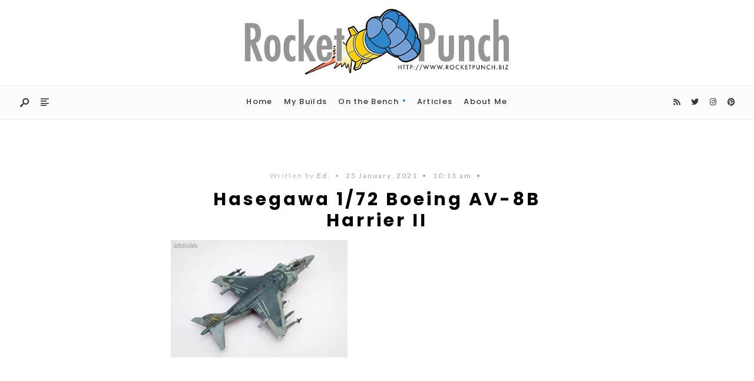

--- FILE ---
content_type: text/css
request_url: https://www.rocketpunch.biz/wp-content/cache/wpo-minify/1769161260/assets/wpo-minify-header-26ee455c.min.css
body_size: 28636
content:
iframe.embed-pdf-viewer{margin:0 auto;display:block;border-style:none}@media only screen and (max-device-width :768px){iframe.embed-pdf-viewer{width:100%}}#sb_instagram{width:100%;margin:0 auto;padding:0;-webkit-box-sizing:border-box;-moz-box-sizing:border-box;box-sizing:border-box}#sb_instagram #sbi_images,#sb_instagram.sbi_fixed_height{-webkit-box-sizing:border-box;-moz-box-sizing:border-box}#sb_instagram:after,.sbi_lb-commentBox:after,.sbi_lb-data:after,.sbi_lb-dataContainer:after,.sbi_lb-outerContainer:after{content:"";display:table;clear:both}#sb_instagram.sbi_fixed_height{overflow:hidden;overflow-y:auto;box-sizing:border-box}#sb_instagram #sbi_images{box-sizing:border-box;display:grid;width:100%;padding:12px 0}#sb_instagram .sbi_header_link{-webkit-box-shadow:none;box-shadow:none}#sb_instagram .sbi_header_link:hover,.sbi_lightbox a img{border:none}#sb_instagram #sbi_images .sbi_item{display:inline-block;width:100%;vertical-align:top;zoom:1;margin:0!important;text-decoration:none;opacity:1;overflow:hidden;-webkit-box-sizing:border-box;-moz-box-sizing:border-box;box-sizing:border-box;-webkit-transition:.5s;-moz-transition:.5s;-o-transition:.5s;transition:.5s}#sb_instagram #sbi_images .sbi_item.sbi_transition{opacity:0}#sb_instagram.sbi_col_1 #sbi_images,#sb_instagram.sbi_col_1.sbi_disable_mobile #sbi_images{grid-template-columns:repeat(1,1fr)}#sb_instagram.sbi_col_2 #sbi_images,#sb_instagram.sbi_col_2.sbi_disable_mobile #sbi_images{grid-template-columns:repeat(2,1fr)}#sb_instagram.sbi_col_3 #sbi_images,#sb_instagram.sbi_col_3.sbi_disable_mobile #sbi_images{grid-template-columns:repeat(3,1fr)}#sb_instagram.sbi_col_4 #sbi_images,#sb_instagram.sbi_col_4.sbi_disable_mobile #sbi_images{grid-template-columns:repeat(4,1fr)}#sb_instagram.sbi_col_5 #sbi_images,#sb_instagram.sbi_col_5.sbi_disable_mobile #sbi_images{grid-template-columns:repeat(5,1fr)}#sb_instagram.sbi_col_6 #sbi_images,#sb_instagram.sbi_col_6.sbi_disable_mobile #sbi_images{grid-template-columns:repeat(6,1fr)}#sb_instagram.sbi_col_7 #sbi_images,#sb_instagram.sbi_col_7.sbi_disable_mobile #sbi_images{grid-template-columns:repeat(7,1fr)}#sb_instagram.sbi_col_8 #sbi_images,#sb_instagram.sbi_col_8.sbi_disable_mobile #sbi_images{grid-template-columns:repeat(8,1fr)}#sb_instagram.sbi_col_9 #sbi_images,#sb_instagram.sbi_col_9.sbi_disable_mobile #sbi_images{grid-template-columns:repeat(9,1fr)}#sb_instagram.sbi_col_10 #sbi_images,#sb_instagram.sbi_col_10.sbi_disable_mobile #sbi_images{grid-template-columns:repeat(10,1fr)}#sb_instagram #sbi_load .sbi_load_btn,#sb_instagram .sbi_photo_wrap{position:relative}#sb_instagram .sbi_photo{display:block;text-decoration:none}#sb_instagram .sbi_photo img{width:100%;height:inherit;object-fit:cover;scale:1;transition:transform .5s ease-in-out;transition:transform .5s ease-in-out,-webkit-transform .5s ease-in-out;vertical-align:middle}#sb_instagram .sbi_no_js img,#sb_instagram br,#sb_instagram p:empty,#sb_instagram.sbi_no_js .sbi_load_btn,#sb_instagram.sbi_no_js .sbi_photo img{display:none}#sb_instagram a,#sb_instagram a:active,#sb_instagram a:focus,#sb_instagram a:hover,.sbi_lightbox a:active,.sbi_lightbox a:focus,.sbi_lightbox a:hover{outline:0}#sb_instagram img{display:block;padding:0!important;margin:0!important;max-width:100%!important;opacity:1!important}#sb_instagram .sbi_link{display:none;position:absolute;bottom:0;right:0;width:100%;padding:10px 0;background:rgba(0,0,0,.5);text-align:center;color:#fff;font-size:12px;line-height:1.1}#sb_instagram .sbi_link a{padding:0 6px;text-decoration:none;color:#fff;font-size:12px;line-height:1.1;display:inline-block;vertical-align:top;zoom:1}#sb_instagram .sbi_link .sbi_lightbox_link{padding-bottom:5px}#sb_instagram .sbi_link a:focus,#sb_instagram .sbi_link a:hover{text-decoration:underline}#sb_instagram .sbi_photo_wrap:focus .sbi_link,#sb_instagram .sbi_photo_wrap:hover .sbi_link{display:block}#sb_instagram svg:not(:root).svg-inline--fa{height:1em;display:inline-block}#sb_instagram .sbi_type_carousel .sbi_playbtn,#sb_instagram .sbi_type_carousel .svg-inline--fa.fa-play,#sb_instagram .sbi_type_video .sbi_playbtn,#sb_instagram .sbi_type_video .svg-inline--fa.fa-play,.sbi_type_carousel .fa-clone{display:block!important;position:absolute;z-index:1;color:rgba(255,255,255,.9);font-style:normal!important;text-shadow:0 0 8px rgba(0,0,0,.8)}#sb_instagram .sbi_type_carousel .sbi_playbtn,#sb_instagram .sbi_type_video .sbi_playbtn{z-index:2;top:50%;left:50%;margin-top:-24px;margin-left:-19px;padding:0;font-size:48px}#sb_instagram .sbi_type_carousel .fa-clone{right:12px;top:12px;font-size:24px;text-shadow:0 0 8px rgba(0,0,0,.3)}#sb_instagram .sbi_type_carousel .svg-inline--fa.fa-play,#sb_instagram .sbi_type_video .svg-inline--fa.fa-play,.sbi_type_carousel svg.fa-clone{-webkit-filter:drop-shadow(0px 0px 2px rgba(0,0,0,.4));filter:drop-shadow(0px 0px 2px rgba(0, 0, 0, .4))}#sb_instagram .sbi_loader{width:20px;height:20px;position:relative;top:50%;left:50%;margin:-10px 0 0 -10px;background-color:rgba(0,0,0,.5);border-radius:100%;-webkit-animation:1s ease-in-out infinite sbi-sk-scaleout;animation:1s ease-in-out infinite sbi-sk-scaleout}#sbi_load p{display:inline;padding:0;margin:0}#sb_instagram #sbi_load .sbi_loader{position:absolute;margin-top:-11px;background-color:#fff;opacity:1}@-webkit-keyframes sbi-sk-scaleout{0%{-webkit-transform:scale(0)}100%{-webkit-transform:scale(1);opacity:0}}@keyframes sbi-sk-scaleout{0%{-webkit-transform:scale(0);-ms-transform:scale(0);transform:scale(0)}100%{-webkit-transform:scale(1);-ms-transform:scale(1);transform:scale(1);opacity:0}}#sb_instagram .fa-spin,#sbi_lightbox .fa-spin{-webkit-animation:2s linear infinite fa-spin;animation:2s linear infinite fa-spin}#sb_instagram .fa-pulse,#sbi_lightbox .fa-pulse{-webkit-animation:1s steps(8) infinite fa-spin;animation:1s steps(8) infinite fa-spin}@-webkit-keyframes fa-spin{0%{-webkit-transform:rotate(0);transform:rotate(0)}100%{-webkit-transform:rotate(359deg);transform:rotate(359deg)}}@keyframes fa-spin{0%{-webkit-transform:rotate(0);transform:rotate(0)}100%{-webkit-transform:rotate(359deg);transform:rotate(359deg)}}.sbi-screenreader{text-indent:-9999px!important;display:block!important;width:0!important;height:0!important;line-height:0!important;text-align:left!important;overflow:hidden!important}#sb_instagram .sb_instagram_header,.sb_instagram_header{overflow:hidden;position:relative;-webkit-box-sizing:border-box;-moz-box-sizing:border-box;box-sizing:border-box;padding:12px 0}#sb_instagram .sb_instagram_header a,.sb_instagram_header a{transition:color .5s;text-decoration:none}.sb_instagram_header.sbi_header_outside{float:none;margin-left:auto!important;margin-right:auto!important;display:flex}.sbi_no_avatar .sbi_header_img{background:#333;color:#fff;width:50px;height:50px;position:relative}.sb_instagram_header .sbi_header_hashtag_icon{opacity:0;position:absolute;width:100%;top:0;bottom:0;left:0;text-align:center;color:#fff;background:rgba(0,0,0,.75)}.sbi_no_avatar .sbi_header_hashtag_icon{display:block;color:#fff;opacity:.9;-webkit-transition:background .6s linear,color .6s linear;-moz-transition:background .6s linear,color .6s linear;-o-transition:background .6s linear,color .6s linear;transition:background .6s linear,color .6s linear}.sbi_no_avatar:hover .sbi_header_hashtag_icon{display:block;opacity:1;-webkit-transition:background .2s linear,color .2s linear;-moz-transition:background .2s linear,color .2s linear;-o-transition:background .2s linear,color .2s linear;transition:background .2s linear,color .2s linear}@media all and (min-width:480px){#sb_instagram .sb_instagram_header.sbi_medium .sbi_header_img,#sb_instagram .sb_instagram_header.sbi_medium .sbi_header_img img,.sb_instagram_header.sbi_medium .sbi_header_img,.sb_instagram_header.sbi_medium .sbi_header_img img{width:80px;height:80px;border-radius:50%}#sb_instagram .sb_instagram_header.sbi_medium .sbi_header_text h3,.sb_instagram_header.sbi_medium .sbi_header_text h3{font-size:20px}#sb_instagram .sb_instagram_header.sbi_medium .sbi_header_text .sbi_bio,#sb_instagram .sb_instagram_header.sbi_medium .sbi_header_text .sbi_bio_info,.sb_instagram_header.sbi_medium .sbi_header_text .sbi_bio,.sb_instagram_header.sbi_medium .sbi_header_text .sbi_bio_info{font-size:14px}#sb_instagram .sb_instagram_header.sbi_medium .sbi_header_text .sbi_bio,#sb_instagram .sb_instagram_header.sbi_medium .sbi_header_text .sbi_bio_info,#sb_instagram .sb_instagram_header.sbi_medium .sbi_header_text h3,.sb_instagram_header.sbi_medium .sbi_header_text .sbi_bio,.sb_instagram_header.sbi_medium .sbi_header_text .sbi_bio_info,.sb_instagram_header.sbi_medium .sbi_header_text h3{line-height:1.4}#sb_instagram .sb_instagram_header.sbi_large .sbi_header_img,#sb_instagram .sb_instagram_header.sbi_large .sbi_header_img img,.sb_instagram_header.sbi_large .sbi_header_img,.sb_instagram_header.sbi_large .sbi_header_img img{width:120px;height:120px;border-radius:50%}#sb_instagram .sb_instagram_header.sbi_large .sbi_header_text h3,.sb_instagram_header.sbi_large .sbi_header_text h3{font-size:28px}#sb_instagram .sb_instagram_header.sbi_large .sbi_header_text .sbi_bio,#sb_instagram .sb_instagram_header.sbi_large .sbi_header_text .sbi_bio_info,.sb_instagram_header.sbi_large .sbi_header_text .sbi_bio,.sb_instagram_header.sbi_large .sbi_header_text .sbi_bio_info{font-size:16px}}#sb_instagram .sb_instagram_header .sbi_header_img,.sb_instagram_header .sbi_header_img{position:relative;width:50px;height:50px;overflow:hidden;-moz-border-radius:40px;-webkit-border-radius:40px;border-radius:50%}#sb_instagram .sb_instagram_header .sbi_header_img_hover,.sb_instagram_header .sbi_header_img_hover{opacity:0;position:absolute;width:100%;top:0;bottom:0;left:0;text-align:center;color:#fff;background:rgba(0,0,0,.75);z-index:2;transition:opacity .4s ease-in-out}#sb_instagram .sb_instagram_header .sbi_header_hashtag_icon .sbi_new_logo,#sb_instagram .sb_instagram_header .sbi_header_img_hover .sbi_new_logo,.sb_instagram_header .sbi_header_hashtag_icon .sbi_new_logo,.sb_instagram_header .sbi_header_img_hover .sbi_new_logo{position:absolute;top:50%;left:50%;margin-top:-12px;margin-left:-12px;width:24px;height:24px;font-size:24px}#sb_instagram .sb_instagram_header.sbi_medium .sbi_header_hashtag_icon .sbi_new_logo,.sb_instagram_header.sbi_medium .sbi_header_hashtag_icon .sbi_new_logo{margin-top:-18px;margin-left:-18px;width:36px;height:36px;font-size:36px}#sb_instagram .sb_instagram_header.sbi_large .sbi_header_hashtag_icon .sbi_new_logo,.sb_instagram_header.sbi_large .sbi_header_hashtag_icon .sbi_new_logo{margin-top:-24px;margin-left:-24px;width:48px;height:48px;font-size:48px}#sb_instagram .sb_instagram_header .sbi_header_img_hover i{overflow:hidden}#sb_instagram .sb_instagram_header .sbi_fade_in,.sb_instagram_header .sbi_fade_in{opacity:1;transition:opacity .2s ease-in-out}#sb_instagram .sb_instagram_header a:focus .sbi_header_img_hover,#sb_instagram .sb_instagram_header a:hover .sbi_header_img_hover,#sb_instagram.sbi_no_js #sbi_images .sbi_item.sbi_transition,.sb_instagram_header a:focus .sbi_header_img_hover,.sb_instagram_header a:hover .sbi_header_img_hover,.sbi_lb-nav a.sbi_lb-next:hover,.sbi_lb-nav a.sbi_lb-prev:hover{opacity:1}#sb_instagram .sb_instagram_header .sbi_header_text,.sb_instagram_header .sbi_header_text{display:flex;gap:20px;justify-content:flex-start;align-items:center}#sb_instagram .sb_instagram_header.sbi_large .sbi_feedtheme_header_text,.sb_instagram_header.sbi_large .sbi_feedtheme_header_text{gap:8px}.sb_instagram_header.sbi_medium .sbi_feedtheme_header_text{gap:4px}.sbi_feedtheme_header_text{display:flex;justify-content:flex-start;align-items:flex-start;flex:1;flex-direction:column;gap:4px}#sb_instagram .sb_instagram_header h3,.sb_instagram_header h3{font-size:16px;line-height:1.3;margin:0;padding:0}#sb_instagram .sb_instagram_header p,.sb_instagram_header p{font-size:13px;line-height:1.3;margin:0;padding:0}#sb_instagram .sb_instagram_header .sbi_header_text img.emoji,.sb_instagram_header .sbi_header_text img.emoji{margin-right:3px!important}#sb_instagram .sb_instagram_header .sbi_header_text.sbi_no_bio .sbi_bio_info,.sb_instagram_header .sbi_header_text.sbi_no_bio .sbi_bio_info{clear:both}#sb_instagram #sbi_load{float:left;clear:both;width:100%;text-align:center;opacity:1;transition:.5s ease-in}#sb_instagram #sbi_load .fa-spinner{display:none;position:absolute;top:50%;left:50%;margin:-8px 0 0 -7px;font-size:15px}#sb_instagram #sbi_load .sbi_load_btn,#sb_instagram .sbi_follow_btn a,.et-db #et-boc .et-l .et_pb_module .sbi_follow_btn a{display:inline-block;vertical-align:top;zoom:1;padding:7px 14px;margin:5px auto 0;background:#333;text-decoration:none;line-height:1.5}#sb_instagram .sbi_load_btn .sbi_btn_text,#sb_instagram .sbi_load_btn .sbi_loader{opacity:1;transition:.1s ease-in}#sb_instagram .sbi_hidden{opacity:0!important}#sb_instagram #sbi_load .sbi_load_btn,#sb_instagram .sbi_follow_btn a{border:none;color:#fff;font-size:13px;-moz-border-radius:4px;-webkit-border-radius:4px;border-radius:4px;-webkit-box-sizing:border-box;-moz-box-sizing:border-box;box-sizing:border-box;transition:.1s ease-in}.sbi_lb-nav a.sbi_lb-next,.sbi_lb-nav a.sbi_lb-prev{width:50px;padding-left:10px;padding-right:10px;opacity:.5;-webkit-transition:opacity .2s;-moz-transition:opacity .2s;-o-transition:opacity .2s}#sb_instagram .sbi_follow_btn{display:inline-block;vertical-align:top;zoom:1;text-align:center}#sb_instagram .sbi_follow_btn.sbi_top{display:block;margin-bottom:5px}#sb_instagram .sbi_follow_btn a{background:#408bd1;color:#fff}#sb_instagram #sbi_load .sbi_load_btn:focus,#sb_instagram #sbi_load .sbi_load_btn:hover{outline:0;box-shadow:inset 0 0 20px 20px rgba(255,255,255,.25)}#sb_instagram .sbi_follow_btn a:focus,#sb_instagram .sbi_follow_btn a:hover{outline:0;box-shadow:inset 0 0 10px 20px #359dff}#sb_instagram #sbi_load .sbi_load_btn:active,#sb_instagram .sbi_follow_btn a:active{box-shadow:inset 0 0 10px 20px rgba(0,0,0,.3)}#sb_instagram .sbi_follow_btn .fa,#sb_instagram .sbi_follow_btn svg{margin-bottom:-1px;margin-right:7px;font-size:15px}#sb_instagram .sbi_follow_btn svg{vertical-align:-.125em}#sb_instagram #sbi_load .sbi_follow_btn{margin-left:5px}#sb_instagram .sb_instagram_error{width:100%;text-align:center;line-height:1.4}#sbi_mod_error{display:none;border:1px solid #ddd;background:#eee;color:#333;margin:10px 0 0;padding:10px 15px;font-size:13px;text-align:center;clear:both;-moz-border-radius:4px;-webkit-border-radius:4px;border-radius:4px}#sbi_mod_error br{display:initial!important}#sbi_mod_error p{padding:5px 0!important;margin:0!important;line-height:1.3!important}#sbi_mod_error ol,#sbi_mod_error ul{padding:5px 0 5px 20px!important;margin:0!important}#sbi_mod_error li{padding:1px 0!important;margin:0!important}#sbi_mod_error span{font-size:12px}#sb_instagram.sbi_medium .sbi_photo_wrap .svg-inline--fa.fa-play,#sb_instagram.sbi_medium .sbi_playbtn{margin-top:-12px;margin-left:-9px;font-size:23px}#sb_instagram.sbi_medium .sbi_type_carousel .sbi_photo_wrap .fa-clone{right:8px;top:8px;font-size:18px}#sb_instagram.sbi_small .sbi_photo_wrap .svg-inline--fa.fa-play,#sb_instagram.sbi_small .sbi_playbtn{margin-top:-9px;margin-left:-7px;font-size:18px}#sb_instagram.sbi_small .sbi_type_carousel .sbi_photo_wrap .fa-clone{right:5px;top:5px;font-size:12px}@media all and (max-width:640px){#sb_instagram.sbi_col_3 #sbi_images,#sb_instagram.sbi_col_4 #sbi_images,#sb_instagram.sbi_col_5 #sbi_images,#sb_instagram.sbi_col_6 #sbi_images{grid-template-columns:repeat(2,1fr)}#sb_instagram.sbi_col_10 #sbi_images,#sb_instagram.sbi_col_7 #sbi_images,#sb_instagram.sbi_col_8 #sbi_images,#sb_instagram.sbi_col_9 #sbi_images{grid-template-columns:repeat(4,1fr)}#sb_instagram.sbi_width_resp{width:100%!important}}#sb_instagram.sbi_no_js #sbi_images .sbi_item .sbi_photo_wrap{box-sizing:border-box;position:relative;overflow:hidden}#sb_instagram.sbi_no_js #sbi_images .sbi_item .sbi_photo_wrap:before{content:"";display:block;padding-top:100%;z-index:-300}#sb_instagram.sbi_no_js #sbi_images .sbi_item .sbi_photo{position:absolute;top:0;left:0;bottom:0;right:0}#sb_instagram #sbi_images .sbi_js_load_disabled .sbi_imgLiquid_ready.sbi_photo,#sb_instagram #sbi_images .sbi_no_js_customizer .sbi_imgLiquid_ready.sbi_photo{padding-bottom:0!important}#sb_instagram #sbi_mod_error .sb_frontend_btn{display:inline-block;padding:6px 10px;background:rgba(0,0,0,.1);text-decoration:none;border-radius:5px;margin-top:10px;color:#444}#sb_instagram #sbi_mod_error .sb_frontend_btn:hover{background:rgba(0,0,0,.15)}#sb_instagram #sbi_mod_error .sb_frontend_btn .fa{margin-right:2px}#sb_instagram.sbi_palette_dark,#sbi_lightbox.sbi_palette_dark_lightbox .sbi_lb-outerContainer .sbi_lb-dataContainer,#sbi_lightbox.sbi_palette_dark_lightbox .sbi_lightbox_tooltip,#sbi_lightbox.sbi_palette_dark_lightbox .sbi_share_close,.sbi_header_outside.sbi_header_palette_dark{background-color:rgba(0,0,0,.85);color:rgba(255,255,255,.75)}#sb_instagram.sbi_palette_dark .sbi_caption,#sb_instagram.sbi_palette_dark .sbi_meta,#sbi_lightbox.sbi_lb-comments-enabled.sbi_palette_dark_lightbox .sbi_lb-commentBox p,#sbi_lightbox.sbi_palette_dark_lightbox .sbi_lb-outerContainer .sbi_lb-dataContainer .sbi_lb-details .sbi_lb-caption,#sbi_lightbox.sbi_palette_dark_lightbox .sbi_lb-outerContainer .sbi_lb-dataContainer .sbi_lb-number,.sbi_header_palette_dark,.sbi_header_palette_dark .sbi_bio{color:rgba(255,255,255,.75)}#sb_instagram.sbi_palette_dark .sbi_expand a,#sbi_lightbox.sbi_lb-comments-enabled.sbi_palette_dark_lightbox .sbi_lb-commentBox .sbi_lb-commenter,#sbi_lightbox.sbi_palette_dark_lightbox .sbi_lb-outerContainer .sbi_lb-dataContainer .sbi_lb-details a,#sbi_lightbox.sbi_palette_dark_lightbox .sbi_lb-outerContainer .sbi_lb-dataContainer .sbi_lb-details a p,.sbi_header_palette_dark a{color:#fff}#sb_instagram.sbi_palette_light,#sbi_lightbox.sbi_palette_light_lightbox .sbi_lb-outerContainer .sbi_lb-dataContainer,#sbi_lightbox.sbi_palette_light_lightbox .sbi_lightbox_tooltip,#sbi_lightbox.sbi_palette_light_lightbox .sbi_share_close,.sbi_header_outside.sbi_header_palette_light{color:rgba(0,0,0,.85);background-color:rgba(255,255,255,.75)}#sb_instagram.sbi_palette_light .sbi_caption,#sb_instagram.sbi_palette_light .sbi_meta,#sbi_lightbox.sbi_lb-comments-enabled.sbi_palette_light_lightbox .sbi_lb-commentBox p,#sbi_lightbox.sbi_palette_light_lightbox .sbi_lb-outerContainer .sbi_lb-dataContainer .sbi_lb-details .sbi_lb-caption,#sbi_lightbox.sbi_palette_light_lightbox .sbi_lb-outerContainer .sbi_lb-dataContainer .sbi_lb-number,.sbi_header_palette_light,.sbi_header_palette_light .sbi_bio{color:rgba(0,0,0,.85)}#sb_instagram.sbi_palette_light .sbi_expand a,#sbi_lightbox.sbi_lb-comments-enabled.sbi_palette_light_lightbox .sbi_lb-commentBox .sbi_lb-commenter,#sbi_lightbox.sbi_palette_light_lightbox .sbi_lb-outerContainer .sbi_lb-dataContainer .sbi_lb-details a,#sbi_lightbox.sbi_palette_light_lightbox .sbi_lb-outerContainer .sbi_lb-dataContainer .sbi_lb-details a p,.sbi_header_palette_light a{color:#000}@media all and (max-width:800px){#sb_instagram.sbi_tab_col_10 #sbi_images{grid-template-columns:repeat(10,1fr)}#sb_instagram.sbi_tab_col_9 #sbi_images{grid-template-columns:repeat(9,1fr)}#sb_instagram.sbi_tab_col_8 #sbi_images{grid-template-columns:repeat(8,1fr)}#sb_instagram.sbi_tab_col_7 #sbi_images{grid-template-columns:repeat(7,1fr)}#sb_instagram.sbi_tab_col_6 #sbi_images{grid-template-columns:repeat(6,1fr)}#sb_instagram.sbi_tab_col_5 #sbi_images{grid-template-columns:repeat(5,1fr)}#sb_instagram.sbi_tab_col_4 #sbi_images{grid-template-columns:repeat(4,1fr)}#sb_instagram.sbi_tab_col_3 #sbi_images{grid-template-columns:repeat(3,1fr)}#sb_instagram.sbi_tab_col_2 #sbi_images{grid-template-columns:repeat(2,1fr)}#sb_instagram.sbi_tab_col_1 #sbi_images{grid-template-columns:1fr}}@media all and (max-width:480px){#sb_instagram.sbi_col_10 #sbi_images,#sb_instagram.sbi_col_10.sbi_mob_col_auto #sbi_images,#sb_instagram.sbi_col_3 #sbi_images,#sb_instagram.sbi_col_3.sbi_mob_col_auto #sbi_images,#sb_instagram.sbi_col_4 #sbi_images,#sb_instagram.sbi_col_4.sbi_mob_col_auto #sbi_images,#sb_instagram.sbi_col_5 #sbi_images,#sb_instagram.sbi_col_5.sbi_mob_col_auto #sbi_images,#sb_instagram.sbi_col_6 #sbi_images,#sb_instagram.sbi_col_6.sbi_mob_col_auto #sbi_images,#sb_instagram.sbi_col_7 #sbi_images,#sb_instagram.sbi_col_7.sbi_mob_col_auto #sbi_images,#sb_instagram.sbi_col_8 #sbi_images,#sb_instagram.sbi_col_8.sbi_mob_col_auto #sbi_images,#sb_instagram.sbi_col_9 #sbi_images,#sb_instagram.sbi_col_9.sbi_mob_col_auto #sbi_images,#sb_instagram.sbi_mob_col_1 #sbi_images{grid-template-columns:1fr}#sb_instagram.sbi_mob_col_2 #sbi_images{grid-template-columns:repeat(2,1fr)}#sb_instagram.sbi_mob_col_3 #sbi_images{grid-template-columns:repeat(3,1fr)}#sb_instagram.sbi_mob_col_4 #sbi_images{grid-template-columns:repeat(4,1fr)}#sb_instagram.sbi_mob_col_5 #sbi_images{grid-template-columns:repeat(5,1fr)}#sb_instagram.sbi_mob_col_6 #sbi_images{grid-template-columns:repeat(6,1fr)}#sb_instagram.sbi_mob_col_7 #sbi_images{grid-template-columns:repeat(7,1fr)}#sb_instagram.sbi_mob_col_8 #sbi_images{grid-template-columns:repeat(8,1fr)}#sb_instagram.sbi_mob_col_9 #sbi_images{grid-template-columns:repeat(9,1fr)}#sb_instagram.sbi_mob_col_10 #sbi_images{grid-template-columns:repeat(10,1fr)}}#sb_instagram #sbi_images .sbi_item.sbi_num_diff_hide{display:none!important}body:after{content:url(https://www.rocketpunch.biz/wp-content/plugins/instagram-feed/css/../img/sbi-sprite.png);display:none}.sbi_lightboxOverlay{position:absolute;top:0;left:0;z-index:99999;background-color:#000;opacity:.9;display:none}.sbi_lightbox{position:absolute;left:0;width:100%;z-index:100000;text-align:center;line-height:0;font-weight:400}.sbi_lightbox .sbi_lb-image{display:block;height:auto;max-width:inherit;-webkit-border-radius:3px;-moz-border-radius:3px;-ms-border-radius:3px;-o-border-radius:3px;border-radius:3px;object-fit:contain}.sbi_lightbox.sbi_lb-comments-enabled .sbi_lb-image{-webkit-border-radius:3px 0 0 3px;-moz-border-radius:3px 0 0 3px;-ms-border-radius:3px 0 0 3px;-o-border-radius:3px 0 0 3px;border-radius:3px 0 0 3px}.sbi_lb-outerContainer{position:relative;background-color:#000;width:250px;height:250px;margin:0 auto 5px;-webkit-border-radius:4px;-moz-border-radius:4px;-ms-border-radius:4px;-o-border-radius:4px;border-radius:4px}.sbi_lb-container-wrapper{height:100%}.sbi_lb-container{position:relative;top:0;left:0;width:100%;height:100%;bottom:0;right:0}.sbi_lb-loader{position:absolute;width:100%;top:50%;left:0;height:20px;margin-top:-10px;text-align:center;line-height:0}.sbi_lb-loader span{display:block;width:14px;height:14px;margin:0 auto;background:url(https://www.rocketpunch.biz/wp-content/plugins/instagram-feed/css/../img/sbi-sprite.png) no-repeat}.sbi_lb-container>.nav{left:0}.sbi_lb-nav a{position:absolute;z-index:100;top:0;height:90%;outline:0;background-image:url('[data-uri]')}.sbi_lb-next,.sbi_lb-prev{height:100%;cursor:pointer;display:block}.sbi_lb-nav a.sbi_lb-prev{left:-70px;float:left;transition:opacity .2s}.sbi_lb-nav a.sbi_lb-next{right:-70px;float:right;transition:opacity .2s}.sbi_lb-nav span{display:block;top:55%;position:absolute;left:20px;width:34px;height:45px;margin:-25px 0 0;background:url(https://www.rocketpunch.biz/wp-content/plugins/instagram-feed/css/../img/sbi-sprite.png) no-repeat}.sbi_lb-nav a.sbi_lb-prev span{background-position:-53px 0}.sbi_lb-nav a.sbi_lb-next span{left:auto;right:20px;background-position:-18px 0}.sbi_lb-dataContainer{margin:0 auto;padding-top:10px;width:100%;font-family:"Open Sans",Helvetica,Arial,sans-serif;-moz-border-radius-bottomleft:4px;-webkit-border-bottom-left-radius:4px;border-bottom-left-radius:4px;-moz-border-radius-bottomright:4px;-webkit-border-bottom-right-radius:4px;border-bottom-right-radius:4px}.sbi_lightbox.sbi_lb-comments-enabled .sbi_lb-outerContainer{position:relative;padding-right:300px;background:#fff;-webkit-box-sizing:content-box;-moz-box-sizing:content-box;box-sizing:content-box}.sbi_lightbox.sbi_lb-comments-enabled .sbi_lb-container-wrapper{position:relative;background:#000}.sbi_lightbox.sbi_lb-comments-enabled .sbi_lb-dataContainer{width:300px!important;position:absolute;top:0;right:-300px;height:100%;bottom:0;background:#fff;line-height:1.4;overflow:hidden;overflow-y:auto;text-align:left}.sbi_lightbox.sbi_lb-comments-enabled .sbi_lb-commentBox{display:block!important;width:100%;margin-top:20px;padding:4px}#sbi_lightbox.sbi_lb-comments-enabled .sbi_lb-number{padding-bottom:0}#sbi_lightbox.sbi_lb-comments-enabled .sbi_lb-caption{width:100%;max-width:100%;margin-bottom:20px}#sbi_lightbox.sbi_lb-comments-enabled .sbi_lb-caption .sbi_caption_text{display:inline-block;padding-top:10px}.sbi_lightbox.sbi_lb-comments-enabled .sbi_lb-comment{display:block!important;width:100%;min-width:100%;float:left;clear:both;font-size:12px;padding:3px 20px 3px 0;margin:0 0 1px;-webkit-box-sizing:border-box;-moz-box-sizing:border-box;box-sizing:border-box}.sbi_lightbox.sbi_lb-comments-enabled .sbi_lb-commenter{font-weight:700;margin-right:5px}.sbi_lightbox.sbi_lb-comments-enabled .sbi_lb-commentBox p{text-align:left}.sbi_lightbox.sbi_lb-comments-enabled .sbi_lb-dataContainer{box-sizing:border-box;padding:15px 20px}.sbi_lb-data{padding:0 4px;color:#ccc}.sbi_lb-data .sbi_lb-details{width:85%;float:left;text-align:left;line-height:1.1}.sbi_lb-data .sbi_lb-caption{float:left;font-size:13px;font-weight:400;line-height:1.3;padding-bottom:3px;color:#ccc;word-wrap:break-word;word-break:break-word;overflow-wrap:break-word;-webkit-hyphens:auto;-moz-hyphens:auto;hyphens:auto}.sbi_lb-data .sbi_lb-caption a{color:#ccc;font-weight:700;text-decoration:none}.sbi_lb-commenter:hover,.sbi_lb-data .sbi_lb-caption .sbi_lightbox_username:hover p,.sbi_lb-data .sbi_lb-caption a:hover{color:#fff;text-decoration:underline}.sbi_lb-data .sbi_lb-caption .sbi_lightbox_username{float:left;width:100%;color:#ccc;padding-bottom:0;display:block;margin:0 0 5px}#sbi_lightbox.sbi_lightbox.sbi_lb-comments-enabled .sbi_lb-number,#sbi_lightbox.sbi_lightbox.sbi_lb-comments-enabled .sbi_lightbox_action a,#sbi_lightbox.sbi_lightbox.sbi_lb-comments-enabled .sbi_lightbox_action a:hover,.sbi_lightbox.sbi_lb-comments-enabled .sbi_lb-commenter,.sbi_lightbox.sbi_lb-comments-enabled .sbi_lb-commenter:hover,.sbi_lightbox.sbi_lb-comments-enabled .sbi_lb-data,.sbi_lightbox.sbi_lb-comments-enabled .sbi_lb-data .sbi_lb-caption,.sbi_lightbox.sbi_lb-comments-enabled .sbi_lb-data .sbi_lb-caption .sbi_lightbox_username p,.sbi_lightbox.sbi_lb-comments-enabled .sbi_lb-data .sbi_lb-caption .sbi_lightbox_username:hover p,.sbi_lightbox.sbi_lb-comments-enabled .sbi_lb-data .sbi_lb-caption a,.sbi_lightbox.sbi_lb-comments-enabled .sbi_lb-data .sbi_lb-caption a:hover,.sbi_lightbox.sbi_lb-comments-enabled .sbi_lightbox_username{color:#333}.sbi_lightbox .sbi_lightbox_username img{float:left;border:none;width:32px;height:32px;margin-right:10px;background:#666;-moz-border-radius:40px;-webkit-border-radius:40px;border-radius:40px}.sbi_lightbox_username p{float:left;margin:0;padding:0;color:#ccc;line-height:32px;font-weight:700;font-size:13px}.sbi_lb-data .sbi_lb-number{display:block;float:left;clear:both;padding:5px 0 15px;font-size:12px;color:#999}.sbi_lb-data .sbi_lb-close{display:block;float:right;width:30px;height:30px;font-size:18px;color:#aaa;text-align:right;outline:0;opacity:.7;-webkit-transition:opacity .2s;-moz-transition:opacity .2s;-o-transition:opacity .2s;transition:opacity .2s}.sbi_lb-data .sbi_lb-close:hover{cursor:pointer;opacity:1;color:#fff}.sbi_lb-nav{top:0;left:0;width:100%;z-index:10;height:auto}.sbi-feed-block-cta,.sbi-feed-block-cta-img-ctn{width:100%!important;position:relative!important}.sbi_lightbox .sbi_owl-item:nth-child(n+2) .sbi_video{position:relative!important}.sbi_lb-container{padding:0}.sbi-feed-block-cta{border:1px solid #e8e8eb!important;border-radius:2px!important;text-align:center!important}.sbi-feed-block-cta-img-ctn{float:left!important;display:flex!important;justify-content:center!important;align-items:center!important;margin-top:50px!important;margin-bottom:35px!important}.sbi-feed-block-cta-img{width:65px!important;height:65px!important;position:relative!important;border:2px solid #dcdde1!important;border-radius:16px!important;-webkit-transform:rotate(-3deg)!important;transform:rotate(-3deg)!important;display:flex!important;justify-content:center!important;align-items:center!important}.sbi-feed-block-cta-img span svg{float:left!important}.sbi-feed-block-cta-img>*{-webkit-transform:rotate(3deg)!important;transform:rotate(3deg)!important}.sbi-feed-block-cta-logo{position:absolute!important;right:-15px!important;bottom:-19px!important;z-index:1!important}.sbi-feed-block-cta-heading{font-size:19px!important;padding:0!important;margin:0 0 30px!important;display:inline-block!important;width:100%!important;font-weight:700!important;line-height:1.4em!important}.sbi-feed-block-cta-btn{background:#0068a0!important;border-radius:2px!important;padding:8px 20px 8px 38px!important;cursor:pointer!important;color:#fff!important;position:relative!important;margin-bottom:30px!important}.sbi-feed-block-cta-btn:after,.sbi-feed-block-cta-btn:before{content:''!important;position:absolute!important;width:2px!important;height:12px!important;background:#fff!important;left:20px!important;top:14px!important}.sbi-feed-block-cta-btn:after{-webkit-transform:rotate(90deg)!important;transform:rotate(90deg)!important}.sbi-feed-block-cta-desc{display:flex!important;justify-content:center!important;align-items:center!important;padding:20px!important;background:#f9f9fa!important;border-top:1px solid #e8e8eb!important;margin-top:35px!important;flex-direction:column!important}.sbi-feed-block-cta-desc strong{color:#141b38!important;font-size:16px!important;font-weight:600!important;margin-bottom:8px!important}.sbi-feed-block-cta-desc span{color:#434960!important;font-size:14px!important;line-height:1.5em!important;padding:0 20%!important}.sbi-feed-block-cta-desc span a,.sbi-feed-block-cta-selector span a{text-transform:capitalize!important;text-decoration:underline!important;font-weight:600!important}.sbi-feed-block-cta-selector{width:100%!important;padding:0 20%!important;display:flex!important;justify-content:center!important;align-items:center!important;flex-direction:column!important;margin-bottom:45px!important}.sbi-feed-block-cta-feedselector{border:1px solid #d0d1d7!important;padding:8px 16px!important;margin-bottom:15px!important;max-width:100%!important;min-width:400px!important}.sbi-feed-block-cta-selector span{color:#2c324c!important}.sbi-feed-block-cta-selector span a:after{color:#2c324c!important;margin-left:2px!important;font-weight:400!important;text-decoration-color:#fff!important}.sbi-feed-block-cta-selector span a:first-of-type:after{content:','!important}.sbi-feed-block-cta-selector span a:nth-of-type(2):after{content:'or'!important;margin-left:5px!important;margin-right:2px!important}.et-db #et-boc .et-l .et-fb-modules-list ul>li.sb_facebook_feed::before,.et-db #et-boc .et-l .et-fb-modules-list ul>li.sb_instagram_feed::before,.et-db #et-boc .et-l .et-fb-modules-list ul>li.sb_twitter_feed::before,.et-db #et-boc .et-l .et-fb-modules-list ul>li.sb_youtube_feed::before{content:''!important;height:16px!important;font-variant:normal!important;background-position:center center!important;background-repeat:no-repeat!important}.et-db #et-boc .et-l .et-fb-modules-list ul>li.sb_facebook_feed::before{background-image:url("data:image/svg+xml,%3Csvg width='16' height='16' viewBox='0 0 29 29' fill='none' xmlns='http://www.w3.org/2000/svg'%3E%3Cpath d='M12.9056 18.109H13.4056V17.609H12.9056V18.109ZM9.79722 18.109H9.29722V18.609H9.79722V18.109ZM9.79722 14.5601V14.0601H9.29722V14.5601H9.79722ZM12.9056 14.5601V15.0601H13.4056V14.5601H12.9056ZM20.2604 7.32764H20.7604V6.90407L20.3426 6.83444L20.2604 7.32764ZM20.2604 10.3503V10.8503H20.7604V10.3503H20.2604ZM16.7237 14.5601H16.2237V15.0601H16.7237V14.5601ZM20.1258 14.5601L20.6199 14.6367L20.7094 14.0601H20.1258V14.5601ZM19.5751 18.109V18.609H20.0035L20.0692 18.1857L19.5751 18.109ZM16.7237 18.109V17.609H16.2237V18.109H16.7237ZM27.0523 14.5601H26.5523L26.5523 14.5612L27.0523 14.5601ZM17.0803 26.6136L16.9877 26.1222L17.0803 26.6136ZM12.5489 26.6139L12.6411 26.1225L12.5489 26.6139ZM14.8147 1.79797C7.80749 1.79797 2.07703 7.51685 2.07703 14.5601H3.07703C3.07703 8.06849 8.36042 2.79797 14.8147 2.79797V1.79797ZM2.07703 14.5601C2.07703 20.7981 6.54984 25.9974 12.4567 27.1053L12.6411 26.1225C7.19999 25.1019 3.07703 20.3097 3.07703 14.5601H2.07703ZM13.4056 26.3139V18.109H12.4056V26.3139H13.4056ZM12.9056 17.609H9.79722V18.609H12.9056V17.609ZM10.2972 18.109V14.5601H9.29722V18.109H10.2972ZM9.79722 15.0601H12.9056V14.0601H9.79722V15.0601ZM13.4056 14.5601V11.8556H12.4056V14.5601H13.4056ZM13.4056 11.8556C13.4056 10.4191 13.8299 9.36825 14.5211 8.67703C15.2129 7.98525 16.2305 7.59512 17.5314 7.59512V6.59512C16.0299 6.59512 14.7346 7.04939 13.814 7.96992C12.893 8.891 12.4056 10.2204 12.4056 11.8556H13.4056ZM17.5314 7.59512C18.1724 7.59512 18.8342 7.65119 19.3401 7.70823C19.592 7.73664 19.8029 7.76502 19.9504 7.78622C20.0241 7.79681 20.0818 7.8056 20.1208 7.81167C20.1402 7.81471 20.155 7.81706 20.1647 7.81863C20.1695 7.81941 20.1731 7.82 20.1754 7.82037C20.1765 7.82056 20.1773 7.82069 20.1778 7.82077C20.178 7.82081 20.1782 7.82083 20.1782 7.82084C20.1783 7.82085 20.1783 7.82085 20.1783 7.82085C20.1783 7.82085 20.1783 7.82085 20.1783 7.82085C20.1782 7.82084 20.1782 7.82084 20.2604 7.32764C20.3426 6.83444 20.3426 6.83443 20.3425 6.83443C20.3425 6.83442 20.3424 6.83441 20.3424 6.83441C20.3423 6.83439 20.3422 6.83437 20.342 6.83435C20.3418 6.8343 20.3414 6.83425 20.341 6.83417C20.3401 6.83403 20.3389 6.83383 20.3373 6.83357C20.3342 6.83307 20.3298 6.83234 20.3241 6.83142C20.3127 6.82958 20.2962 6.82695 20.2749 6.82362C20.2323 6.81698 20.1707 6.8076 20.0927 6.7964C19.9369 6.774 19.7157 6.74425 19.4521 6.71453C18.927 6.65532 18.2243 6.59512 17.5314 6.59512V7.59512ZM19.7604 7.32764V10.3503H20.7604V7.32764H19.7604ZM20.2604 9.85033H18.7185V10.8503H20.2604V9.85033ZM18.7185 9.85033C17.851 9.85033 17.1997 10.1241 16.7742 10.6148C16.3604 11.0922 16.2237 11.7025 16.2237 12.2594H17.2237C17.2237 11.8495 17.3257 11.5053 17.5298 11.2699C17.7224 11.0477 18.0684 10.8503 18.7185 10.8503V9.85033ZM16.2237 12.2594V14.5601H17.2237V12.2594H16.2237ZM16.7237 15.0601H20.1258V14.0601H16.7237V15.0601ZM19.6317 14.4834L19.081 18.0323L20.0692 18.1857L20.6199 14.6367L19.6317 14.4834ZM19.5751 17.609H16.7237V18.609H19.5751V17.609ZM16.2237 18.109V26.3135H17.2237V18.109H16.2237ZM17.1728 27.105C20.0281 26.5671 22.618 25.068 24.5079 22.8512L23.7469 22.2025C22.0054 24.2452 19.6188 25.6266 16.9877 26.1222L17.1728 27.105ZM24.5079 22.8512C26.4793 20.5388 27.5591 17.5977 27.5523 14.559L26.5523 14.5612C26.5586 17.3614 25.5636 20.0715 23.7469 22.2025L24.5079 22.8512ZM27.5523 14.5601C27.5523 7.51685 21.8218 1.79797 14.8147 1.79797V2.79797C21.2689 2.79797 26.5523 8.06849 26.5523 14.5601H27.5523ZM16.2237 26.3135C16.2237 26.8064 16.6682 27.2 17.1728 27.105L16.9877 26.1222C17.119 26.0975 17.2237 26.2006 17.2237 26.3135H16.2237ZM12.4567 27.1053C12.9603 27.1998 13.4056 26.8073 13.4056 26.3139H12.4056C12.4056 26.2001 12.5107 26.098 12.6411 26.1225L12.4567 27.1053Z' fill='%232b87da' /%3E%3Cpath d='M12.9056 18.1088H13.4056V17.6088H12.9056V18.1088ZM9.79724 18.1088H9.29724V18.6088H9.79724V18.1088ZM9.79724 14.5599V14.0599H9.29724V14.5599H9.79724ZM12.9056 14.5599V15.0599H13.4056V14.5599H12.9056ZM20.2604 7.32749H20.7604V6.90392L20.3426 6.83429L20.2604 7.32749ZM20.2604 10.3502V10.8502H20.7604V10.3502H20.2604ZM16.7237 14.5599H16.2237V15.0599H16.7237V14.5599ZM20.1258 14.5599L20.6199 14.6366L20.7094 14.0599H20.1258V14.5599ZM19.5751 18.1088V18.6088H20.0035L20.0692 18.1855L19.5751 18.1088ZM16.7237 18.1088V17.6088H16.2237V18.1088H16.7237ZM13.4056 26.366V18.1088H12.4056V26.366H13.4056ZM12.9056 17.6088H9.79724V18.6088H12.9056V17.6088ZM10.2972 18.1088V14.5599H9.29724V18.1088H10.2972ZM9.79724 15.0599H12.9056V14.0599H9.79724V15.0599ZM13.4056 14.5599V11.8554H12.4056V14.5599H13.4056ZM13.4056 11.8554C13.4056 10.4189 13.8299 9.3681 14.5212 8.67688C15.2129 7.9851 16.2305 7.59497 17.5314 7.59497V6.59497C16.0299 6.59497 14.7346 7.04924 13.814 7.96977C12.893 8.89085 12.4056 10.2202 12.4056 11.8554H13.4056ZM17.5314 7.59497C18.1724 7.59497 18.8342 7.65103 19.3401 7.70808C19.592 7.73648 19.803 7.76487 19.9504 7.78607C20.0241 7.79666 20.0819 7.80545 20.1208 7.81152C20.1402 7.81455 20.155 7.81691 20.1647 7.81848C20.1695 7.81926 20.1731 7.81984 20.1754 7.82022C20.1765 7.8204 20.1773 7.82054 20.1778 7.82061C20.178 7.82065 20.1782 7.82068 20.1783 7.82069C20.1783 7.8207 20.1783 7.8207 20.1783 7.8207C20.1783 7.8207 20.1783 7.82069 20.1783 7.82069C20.1782 7.82069 20.1782 7.82068 20.2604 7.32749C20.3426 6.83429 20.3426 6.83428 20.3425 6.83427C20.3425 6.83427 20.3424 6.83426 20.3424 6.83425C20.3423 6.83424 20.3422 6.83422 20.3421 6.8342C20.3418 6.83415 20.3414 6.83409 20.341 6.83402C20.3401 6.83387 20.3389 6.83367 20.3374 6.83342C20.3343 6.83291 20.3298 6.83219 20.3241 6.83127C20.3127 6.82943 20.2962 6.82679 20.2749 6.82347C20.2324 6.81683 20.1707 6.80745 20.0927 6.79624C19.9369 6.77385 19.7158 6.7441 19.4522 6.71438C18.927 6.65516 18.2244 6.59497 17.5314 6.59497V7.59497ZM19.7604 7.32749V10.3502H20.7604V7.32749H19.7604ZM20.2604 9.85018H18.7185V10.8502H20.2604V9.85018ZM18.7185 9.85018C17.8511 9.85018 17.1997 10.1239 16.7743 10.6146C16.3604 11.092 16.2237 11.7024 16.2237 12.2592H17.2237C17.2237 11.8493 17.3257 11.5052 17.5298 11.2697C17.7224 11.0476 18.0684 10.8502 18.7185 10.8502V9.85018ZM16.2237 12.2592V14.5599H17.2237V12.2592H16.2237ZM16.7237 15.0599H20.1258V14.0599H16.7237V15.0599ZM19.6317 14.4833L19.081 18.0322L20.0692 18.1855L20.6199 14.6366L19.6317 14.4833ZM19.5751 17.6088H16.7237V18.6088H19.5751V17.6088ZM16.2237 18.1088V26.366H17.2237V18.1088H16.2237ZM16.4146 26.1752H13.2148V27.1752H16.4146V26.1752ZM16.2237 26.366C16.2237 26.2606 16.3092 26.1752 16.4146 26.1752V27.1752C16.8615 27.1752 17.2237 26.8129 17.2237 26.366H16.2237ZM12.4056 26.366C12.4056 26.8129 12.7679 27.1752 13.2148 27.1752V26.1752C13.3202 26.1752 13.4056 26.2606 13.4056 26.366H12.4056Z' fill='%232b87da'/%3E%3C/svg%3E%0A")}.et-db #et-boc .et-l .et-fb-modules-list ul>li.sb_instagram_feed::before{background-image:url("data:image/svg+xml,%3Csvg width='16' height='16' viewBox='0 0 24 24' fill='none' xmlns='http://www.w3.org/2000/svg'%3E%3Crect x='1' y='1' width='22' height='22' rx='6' stroke='%232b87da' stroke-width='1.5'/%3E%3Ccircle cx='12' cy='12' r='5' stroke='%232b87da' stroke-width='1.5'/%3E%3Ccircle cx='18.5' cy='5.75' r='1.25' fill='%232b87da'/%3E%3C/svg%3E%0A")}.et-db #et-boc .et-l .et-fb-modules-list ul>li.sb_twitter_feed::before{background-image:url("data:image/svg+xml,%3Csvg width='16' height='16' viewBox='0 0 29 29' fill='none' xmlns='http://www.w3.org/2000/svg'%3E%3Cpath d='M27.8762 6.78846C27.9345 6.7065 27.8465 6.60094 27.7536 6.63936C27.0263 6.93989 26.26 7.15757 25.4698 7.29241C25.3632 7.31061 25.3082 7.16347 25.3956 7.09969C26.2337 6.48801 26.8918 5.63649 27.2636 4.63802C27.2958 4.55162 27.2014 4.47574 27.1212 4.52123C26.1605 5.06618 25.1092 5.45524 24.0054 5.68842C23.971 5.69568 23.9354 5.68407 23.9113 5.65844C22.9264 4.60891 21.5545 4 19.9999 4C17.0624 4 14.6624 6.4 14.6624 9.3625C14.6624 9.74071 14.702 10.109 14.7724 10.4586C14.7855 10.5235 14.7342 10.5842 14.6681 10.5803C10.3227 10.3231 6.45216 8.2421 3.84135 5.09864C3.79681 5.04501 3.71241 5.0515 3.67879 5.11257C3.26061 5.8722 3.02493 6.75115 3.02493 7.675C3.02493 9.41548 3.84362 10.9704 5.13417 11.9317C5.2141 11.9913 5.17327 12.12 5.07385 12.1129C4.32811 12.0597 3.63173 11.835 3.00827 11.5171C2.99303 11.5094 2.97493 11.5204 2.97493 11.5375V11.5375C2.97493 13.9896 4.6205 16.0638 6.86301 16.7007C6.96452 16.7295 6.96588 16.8757 6.86218 16.8953C6.25772 17.0096 5.63724 17.0173 5.0289 16.9176C4.95384 16.9052 4.89095 16.9762 4.91633 17.0479C5.26967 18.0466 5.91213 18.9192 6.7637 19.5537C7.58576 20.1661 8.56481 20.5283 9.58351 20.6001C9.67715 20.6067 9.71634 20.7266 9.64124 20.7829C7.78574 22.1744 5.52424 22.9237 3.19993 22.9125C2.91864 22.9125 2.63736 22.9015 2.35608 22.8796C2.25034 22.8714 2.20189 23.0116 2.29272 23.0664C4.58933 24.4509 7.27959 25.25 10.1499 25.25C19.9999 25.25 25.4124 17.075 25.4124 9.9875C25.4124 9.76833 25.4124 9.5598 25.4026 9.34228C25.4011 9.30815 25.4168 9.27551 25.4445 9.2555C26.3819 8.57814 27.1984 7.74079 27.8762 6.78846Z' stroke='%232b87da' stroke-width='1.25' stroke-linejoin='round'/%3E%3C/svg%3E%0A")}.et-db #et-boc .et-l .et-fb-modules-list ul>li.sb_youtube_feed::before{background-image:url("data:image/svg+xml,%3Csvg width='27' height='20' viewBox='0 0 27 20' fill='none' xmlns='http://www.w3.org/2000/svg'%3E%3Cpath d='M11 13.3267C11 13.4037 11.0834 13.4518 11.15 13.4133L17.3377 9.83658C17.4043 9.79808 17.4043 9.70192 17.3377 9.66342L11.15 6.08673C11.0834 6.0482 11 6.0963 11 6.17331V13.3267ZM25.45 3.7125C25.6125 4.3 25.725 5.0875 25.8 6.0875C25.8875 7.0875 25.925 7.95 25.925 8.7L26 9.75C26 12.4875 25.8 14.5 25.45 15.7875C25.1375 16.9125 24.4125 17.6375 23.2875 17.95C22.7 18.1125 21.625 18.225 19.975 18.3C18.35 18.3875 16.8625 18.425 15.4875 18.425L13.5 18.5C8.2625 18.5 5 18.3 3.7125 17.95C2.5875 17.6375 1.8625 16.9125 1.55 15.7875C1.3875 15.2 1.275 14.4125 1.2 13.4125C1.1125 12.4125 1.075 11.55 1.075 10.8L1 9.75C1 7.0125 1.2 5 1.55 3.7125C1.8625 2.5875 2.5875 1.8625 3.7125 1.55C4.3 1.3875 5.375 1.275 7.025 1.2C8.65 1.1125 10.1375 1.075 11.5125 1.075L13.5 1C18.7375 1 22 1.2 23.2875 1.55C24.4125 1.8625 25.1375 2.5875 25.45 3.7125Z' stroke='%232b87da' stroke-width='1.25' stroke-linejoin='round'/%3E%3C/svg%3E%0A")}.et-db #et-boc .et-l .et_pb_module .sbi_follow_btn a{border:none;color:#fff;font-size:13px;-moz-border-radius:4px;-webkit-border-radius:4px;border-radius:4px;-webkit-box-sizing:border-box;-moz-box-sizing:border-box;box-sizing:border-box}.et-db #et-boc .et-l .et_pb_module .sbi-feed-block-cta-btn:after,.et-db #et-boc .et-l .et_pb_module .sbi-feed-block-cta-btn:before{top:10px!important}.text-stroke,.text-stroke--primary,.text-stroke--secondary{-webkit-text-stroke-width:var(--wp--custom--typography--text-stroke-width,2px)!important}.ext-absolute{position:absolute!important}.bring-to-front,.ext .wp-block-image,.ext-relative{position:relative!important}.ext-top-base{top:var(--wp--style--block-gap,1.75rem)!important}.ext-top-lg{top:var(--extendify--spacing--large,3rem)!important}.ext--top-base{top:calc(var(--wp--style--block-gap,1.75rem) * -1)!important}.ext--top-lg{top:calc(var(--extendify--spacing--large,3rem) * -1)!important}.ext-right-base{right:var(--wp--style--block-gap,1.75rem)!important}.ext-right-lg{right:var(--extendify--spacing--large,3rem)!important}.ext--right-base{right:calc(var(--wp--style--block-gap,1.75rem) * -1)!important}.ext--right-lg{right:calc(var(--extendify--spacing--large,3rem) * -1)!important}.ext-bottom-base{bottom:var(--wp--style--block-gap,1.75rem)!important}.ext-bottom-lg{bottom:var(--extendify--spacing--large,3rem)!important}.ext--bottom-base{bottom:calc(var(--wp--style--block-gap,1.75rem) * -1)!important}.ext--bottom-lg{bottom:calc(var(--extendify--spacing--large,3rem) * -1)!important}.ext-left-base{left:var(--wp--style--block-gap,1.75rem)!important}.ext-left-lg{left:var(--extendify--spacing--large,3rem)!important}.ext--left-base{left:calc(var(--wp--style--block-gap,1.75rem) * -1)!important}.ext--left-lg{left:calc(var(--extendify--spacing--large,3rem) * -1)!important}.ext-order-1{order:1!important}.ext-order-2{order:2!important}.ext-col-auto{grid-column:auto!important}.ext-col-span-1{grid-column:span 1/span 1!important}.ext-col-span-2{grid-column:span 2/span 2!important}.ext-col-span-3{grid-column:span 3/span 3!important}.ext-col-span-4{grid-column:span 4/span 4!important}.ext-col-span-5{grid-column:span 5/span 5!important}.ext-col-span-6{grid-column:span 6/span 6!important}.ext-col-span-7{grid-column:span 7/span 7!important}.ext-col-span-8{grid-column:span 8/span 8!important}.ext-col-span-9{grid-column:span 9/span 9!important}.ext-col-span-10{grid-column:span 10/span 10!important}.ext-col-span-11{grid-column:span 11/span 11!important}.ext-col-span-12{grid-column:span 12/span 12!important}.ext-col-span-full{grid-column:1/-1!important}.ext-col-start-1{grid-column-start:1!important}.ext-col-start-2{grid-column-start:2!important}.ext-col-start-3{grid-column-start:3!important}.ext-col-start-4{grid-column-start:4!important}.ext-col-start-5{grid-column-start:5!important}.ext-col-start-6{grid-column-start:6!important}.ext-col-start-7{grid-column-start:7!important}.ext-col-start-8{grid-column-start:8!important}.ext-col-start-9{grid-column-start:9!important}.ext-col-start-10{grid-column-start:10!important}.ext-col-start-11{grid-column-start:11!important}.ext-col-start-12{grid-column-start:12!important}.ext-col-start-13{grid-column-start:13!important}.ext-col-start-auto{grid-column-start:auto!important}.ext-col-end-1{grid-column-end:1!important}.ext-col-end-2{grid-column-end:2!important}.ext-col-end-3{grid-column-end:3!important}.ext-col-end-4{grid-column-end:4!important}.ext-col-end-5{grid-column-end:5!important}.ext-col-end-6{grid-column-end:6!important}.ext-col-end-7{grid-column-end:7!important}.ext-col-end-8{grid-column-end:8!important}.ext-col-end-9{grid-column-end:9!important}.ext-col-end-10{grid-column-end:10!important}.ext-col-end-11{grid-column-end:11!important}.ext-col-end-12{grid-column-end:12!important}.ext-col-end-13{grid-column-end:13!important}.ext-col-end-auto{grid-column-end:auto!important}.ext-row-auto{grid-row:auto!important}.ext-row-span-1{grid-row:span 1/span 1!important}.ext-row-span-2{grid-row:span 2/span 2!important}.ext-row-span-3{grid-row:span 3/span 3!important}.ext-row-span-4{grid-row:span 4/span 4!important}.ext-row-span-5{grid-row:span 5/span 5!important}.ext-row-span-6{grid-row:span 6/span 6!important}.ext-row-span-full{grid-row:1/-1!important}.ext-row-start-1{grid-row-start:1!important}.ext-row-start-2{grid-row-start:2!important}.ext-row-start-3{grid-row-start:3!important}.ext-row-start-4{grid-row-start:4!important}.ext-row-start-5{grid-row-start:5!important}.ext-row-start-6{grid-row-start:6!important}.ext-row-start-7{grid-row-start:7!important}.ext-row-start-auto{grid-row-start:auto!important}.ext-row-end-1{grid-row-end:1!important}.ext-row-end-2{grid-row-end:2!important}.ext-row-end-3{grid-row-end:3!important}.ext-row-end-4{grid-row-end:4!important}.ext-row-end-5{grid-row-end:5!important}.ext-row-end-6{grid-row-end:6!important}.ext-row-end-7{grid-row-end:7!important}.ext-row-end-auto{grid-row-end:auto!important}.ext-m-0:not([style*=margin]){margin:0!important}.ext-m-auto:not([style*=margin]){margin:auto!important}.ext-m-base:not([style*=margin]){margin:var(--wp--style--block-gap,1.75rem)!important}.ext-m-lg:not([style*=margin]){margin:var(--extendify--spacing--large,3rem)!important}.ext--m-base:not([style*=margin]){margin:calc(var(--wp--style--block-gap,1.75rem) * -1)!important}.ext--m-lg:not([style*=margin]){margin:calc(var(--extendify--spacing--large,3rem) * -1)!important}.ext-mx-0:not([style*=margin]){margin-left:0!important;margin-right:0!important}.ext .alignwide,.ext-mx-auto:not([style*=margin]){margin-left:auto!important;margin-right:auto!important}.ext-mx-base:not([style*=margin]){margin-left:var(--wp--style--block-gap,1.75rem)!important;margin-right:var(--wp--style--block-gap,1.75rem)!important}.ext-mx-lg:not([style*=margin]){margin-left:var(--extendify--spacing--large,3rem)!important;margin-right:var(--extendify--spacing--large,3rem)!important}.ext--mx-base:not([style*=margin]){margin-left:calc(var(--wp--style--block-gap,1.75rem) * -1)!important;margin-right:calc(var(--wp--style--block-gap,1.75rem) * -1)!important}.ext--mx-lg:not([style*=margin]){margin-left:calc(var(--extendify--spacing--large,3rem) * -1)!important;margin-right:calc(var(--extendify--spacing--large,3rem) * -1)!important}.ext .wp-block-group>*,.ext-my-0:not([style*=margin]),.wp-block-column.editor\:pointer-events-none{margin-top:0!important;margin-bottom:0!important}.ext-my-auto:not([style*=margin]){margin-top:auto!important;margin-bottom:auto!important}.ext h2,.ext-my-base:not([style*=margin]){margin-top:var(--wp--style--block-gap,1.75rem)!important;margin-bottom:var(--wp--style--block-gap,1.75rem)!important}.ext-my-lg:not([style*=margin]){margin-top:var(--extendify--spacing--large,3rem)!important;margin-bottom:var(--extendify--spacing--large,3rem)!important}.ext--my-base:not([style*=margin]){margin-top:calc(var(--wp--style--block-gap,1.75rem) * -1)!important;margin-bottom:calc(var(--wp--style--block-gap,1.75rem) * -1)!important}.ext--my-lg:not([style*=margin]){margin-top:calc(var(--extendify--spacing--large,3rem) * -1)!important;margin-bottom:calc(var(--extendify--spacing--large,3rem) * -1)!important}.ext .wp-block-columns+.wp-block-columns:not([class*=mt-]):not([class*=my-]):not([style*=margin]),.ext-mt-0:not([style*=margin]),[class*=fullwidth-cols] .wp-block-column:first-child,[class*=fullwidth-cols] .wp-block-column:first-child>*,[class*=fullwidth-cols] .wp-block-column>:first-child,[class*=fullwidth-cols] .wp-block-group:first-child{margin-top:0!important}.ext-mt-auto:not([style*=margin]){margin-top:auto!important}.ext-mt-base:not([style*=margin]){margin-top:var(--wp--style--block-gap,1.75rem)!important}.ext-mt-lg:not([style*=margin]){margin-top:var(--extendify--spacing--large,3rem)!important}.ext--mt-base:not([style*=margin]){margin-top:calc(var(--wp--style--block-gap,1.75rem) * -1)!important}.ext--mt-lg:not([style*=margin]){margin-top:calc(var(--extendify--spacing--large,3rem) * -1)!important}.ext-mr-0.alignfull:not([style*=margin]):not([style*=margin]),.ext-mr-0:not([style*=margin]){margin-right:0!important}.ext-mr-auto:not([style*=margin]){margin-right:auto!important}.ext-mr-base:not([style*=margin]){margin-right:var(--wp--style--block-gap,1.75rem)!important}.ext-mr-lg:not([style*=margin]){margin-right:var(--extendify--spacing--large,3rem)!important}.ext--mr-base:not([style*=margin]){margin-right:calc(var(--wp--style--block-gap,1.75rem) * -1)!important}.ext--mr-lg:not([style*=margin]){margin-right:calc(var(--extendify--spacing--large,3rem) * -1)!important}.ext .is-not-stacked-on-mobile .wp-block-column,.ext-mb-0:not([style*=margin]),.ext.wp-block-group>:last-child,.wp-block-columns[class*=fullwidth-cols].is-not-stacked-on-mobile>.wp-block-column,[class*=fullwidth-cols] .wp-block-column:last-child,[class*=fullwidth-cols] .wp-block-column>:last-child,[class*=fullwidth-cols] .wp-block-group:last-child{margin-bottom:0!important}.ext-mb-auto:not([style*=margin]){margin-bottom:auto!important}.ext-mb-base:not([style*=margin]),.wp-block-columns[class*=fullwidth-cols]:not(.is-not-stacked-on-mobile)>.wp-block-column:not(:last-child){margin-bottom:var(--wp--style--block-gap,1.75rem)!important}.ext-mb-lg:not([style*=margin]){margin-bottom:var(--extendify--spacing--large,3rem)!important}.ext--mb-base:not([style*=margin]){margin-bottom:calc(var(--wp--style--block-gap,1.75rem) * -1)!important}.ext--mb-lg:not([style*=margin]){margin-bottom:calc(var(--extendify--spacing--large,3rem) * -1)!important}.ext-ml-0:not([style*=margin]),.ext-ml-0:not([style*=margin]):not([style*=margin]){margin-left:0!important}.ext-ml-auto:not([style*=margin]){margin-left:auto!important}.ext-ml-base:not([style*=margin]){margin-left:var(--wp--style--block-gap,1.75rem)!important}.ext-ml-lg:not([style*=margin]){margin-left:var(--extendify--spacing--large,3rem)!important}.ext--ml-base:not([style*=margin]){margin-left:calc(var(--wp--style--block-gap,1.75rem) * -1)!important}.ext--ml-lg:not([style*=margin]){margin-left:calc(var(--extendify--spacing--large,3rem) * -1)!important}.editor\:no-resize .components-resizable-box__container,.ext-block{display:block!important}.ext .wp-block-image img,.ext-inline-block{display:inline-block!important}.ext-inline{display:inline!important}.ext-flex{display:flex!important}.ext-inline-flex{display:inline-flex!important}.ext .ext-grid>[class*="_inner-container"],.ext-grid{display:grid!important}.ext-inline-grid{display:inline-grid!important}.block-editor-block-preview__content-iframe .ext [data-type="core/spacer"] .block-library-spacer__resize-container::before,.editor\:no-caption .block-editor-rich-text__editable,.editor\:no-inserter .wp-block-column:not(.is-selected)>.block-list-appender,.editor\:no-inserter .wp-block-cover__inner-container>.block-list-appender,.editor\:no-inserter .wp-block-group__inner-container>.block-list-appender,.editor\:no-inserter>.block-list-appender,.ext-hidden{display:none!important}.ext-w-auto{width:auto!important}.ext-w-full{width:100%!important}.ext [class*=inner-container]>.alignwide [class*=inner-container]>*,.ext [class*=inner-container]>[data-align=wide] [class*=inner-container]>*,.ext-max-w-full{max-width:100%!important}.ext-flex-1{flex:1 1 0%!important}.ext-flex-auto{flex:1 1 auto!important}.ext-flex-initial{flex:0 1 auto!important}.ext-flex-none{flex:none!important}.ext-flex-shrink-0{flex-shrink:0!important}.ext-flex-shrink{flex-shrink:1!important}.ext-flex-grow-0{flex-grow:0!important}.ext-flex-grow{flex-grow:1!important}.ext-list-none,.is-style-inline-list li{list-style-type:none!important}.ext .ext-grid-cols-1>[class*="_inner-container"],.ext-grid-cols-1{grid-template-columns:repeat(1,minmax(0,1fr))!important}.ext .ext-grid-cols-2>[class*="_inner-container"],.ext-grid-cols-2{grid-template-columns:repeat(2,minmax(0,1fr))!important}.ext .ext-grid-cols-3>[class*="_inner-container"],.ext-grid-cols-3{grid-template-columns:repeat(3,minmax(0,1fr))!important}.ext .ext-grid-cols-4>[class*="_inner-container"],.ext-grid-cols-4{grid-template-columns:repeat(4,minmax(0,1fr))!important}.ext .ext-grid-cols-5>[class*="_inner-container"],.ext-grid-cols-5{grid-template-columns:repeat(5,minmax(0,1fr))!important}.ext .ext-grid-cols-6>[class*="_inner-container"],.ext-grid-cols-6{grid-template-columns:repeat(6,minmax(0,1fr))!important}.ext .ext-grid-cols-7>[class*="_inner-container"],.ext-grid-cols-7{grid-template-columns:repeat(7,minmax(0,1fr))!important}.ext .ext-grid-cols-8>[class*="_inner-container"],.ext-grid-cols-8{grid-template-columns:repeat(8,minmax(0,1fr))!important}.ext .ext-grid-cols-9>[class*="_inner-container"],.ext-grid-cols-9{grid-template-columns:repeat(9,minmax(0,1fr))!important}.ext .ext-grid-cols-10>[class*="_inner-container"],.ext-grid-cols-10{grid-template-columns:repeat(10,minmax(0,1fr))!important}.ext .ext-grid-cols-11>[class*="_inner-container"],.ext-grid-cols-11{grid-template-columns:repeat(11,minmax(0,1fr))!important}.ext .ext-grid-cols-12>[class*="_inner-container"],.ext-grid-cols-12{grid-template-columns:repeat(12,minmax(0,1fr))!important}.ext .ext-grid-cols-none>[class*="_inner-container"],.ext-grid-cols-none{grid-template-columns:none!important}.ext .ext-grid-rows-1>[class*="_inner-container"],.ext-grid-rows-1{grid-template-rows:repeat(1,minmax(0,1fr))!important}.ext .ext-grid-rows-2>[class*="_inner-container"],.ext-grid-rows-2{grid-template-rows:repeat(2,minmax(0,1fr))!important}.ext .ext-grid-rows-3>[class*="_inner-container"],.ext-grid-rows-3{grid-template-rows:repeat(3,minmax(0,1fr))!important}.ext .ext-grid-rows-4>[class*="_inner-container"],.ext-grid-rows-4{grid-template-rows:repeat(4,minmax(0,1fr))!important}.ext .ext-grid-rows-5>[class*="_inner-container"],.ext-grid-rows-5{grid-template-rows:repeat(5,minmax(0,1fr))!important}.ext .ext-grid-rows-6>[class*="_inner-container"],.ext-grid-rows-6{grid-template-rows:repeat(6,minmax(0,1fr))!important}.ext .ext-grid-rows-none>[class*="_inner-container"],.ext-grid-rows-none{grid-template-rows:none!important}.ext-flex-row{flex-direction:row!important}.ext-flex-row-reverse{flex-direction:row-reverse!important}.ext-flex-col{flex-direction:column!important}.ext-flex-col-reverse{flex-direction:column-reverse!important}.ext-flex-wrap{flex-wrap:wrap!important}.ext-flex-wrap-reverse{flex-wrap:wrap-reverse!important}.ext-flex-nowrap{flex-wrap:nowrap!important}.ext .ext-items-start>[class*="_inner-container"],.ext-items-start{align-items:flex-start!important}.ext .ext-items-end>[class*="_inner-container"],.ext-items-end{align-items:flex-end!important}.ext .ext-items-center>[class*="_inner-container"],.ext .is-style-angled>[class*="_inner-container"],.ext-items-center{align-items:center!important}.ext .ext-items-baseline>[class*="_inner-container"],.ext-items-baseline{align-items:baseline!important}.ext .ext-items-stretch>[class*="_inner-container"],.ext-items-stretch{align-items:stretch!important}.ext-justify-start{justify-content:flex-start!important}.ext-justify-end{justify-content:flex-end!important}.ext-justify-center{justify-content:center!important}.ext-justify-between{justify-content:space-between!important}.ext-justify-around{justify-content:space-around!important}.ext-justify-evenly{justify-content:space-evenly!important}.ext-justify-items-start{justify-items:start!important}.ext-justify-items-end{justify-items:end!important}.ext-justify-items-center{justify-items:center!important}.ext-justify-items-stretch{justify-items:stretch!important}.ext-gap-0{gap:0!important}.ext-gap-base{gap:var(--wp--style--block-gap,1.75rem)!important}.ext-gap-lg{gap:var(--extendify--spacing--large,3rem)!important}.ext-gap-x-0{-moz-column-gap:0!important;column-gap:0!important}.ext-gap-x-base{-moz-column-gap:var(--wp--style--block-gap,1.75rem)!important;column-gap:var(--wp--style--block-gap,1.75rem)!important}.ext-gap-x-lg{-moz-column-gap:var(--extendify--spacing--large,3rem)!important;column-gap:var(--extendify--spacing--large,3rem)!important}.ext-gap-y-0{row-gap:0!important}.ext-gap-y-base{row-gap:var(--wp--style--block-gap,1.75rem)!important}.ext-gap-y-lg{row-gap:var(--extendify--spacing--large,3rem)!important}.ext-justify-self-auto{justify-self:auto!important}.ext-justify-self-start{justify-self:start!important}.ext-justify-self-end{justify-self:end!important}.ext-justify-self-center{justify-self:center!important}.ext-justify-self-stretch{justify-self:stretch!important}.ext-rounded-none{border-radius:0!important}.ext-rounded-full{border-radius:9999px!important}.ext-rounded-t-none{border-top-left-radius:0!important;border-top-right-radius:0!important}.ext-rounded-t-full{border-top-left-radius:9999px!important;border-top-right-radius:9999px!important}.ext-rounded-r-none{border-top-right-radius:0!important;border-bottom-right-radius:0!important}.ext-rounded-r-full{border-top-right-radius:9999px!important;border-bottom-right-radius:9999px!important}.ext-rounded-b-none{border-bottom-right-radius:0!important;border-bottom-left-radius:0!important}.ext-rounded-b-full{border-bottom-right-radius:9999px!important;border-bottom-left-radius:9999px!important}.ext-rounded-l-none{border-top-left-radius:0!important;border-bottom-left-radius:0!important}.ext-rounded-l-full{border-top-left-radius:9999px!important;border-bottom-left-radius:9999px!important}.ext-rounded-tl-none{border-top-left-radius:0!important}.ext-rounded-tl-full{border-top-left-radius:9999px!important}.ext-rounded-tr-none{border-top-right-radius:0!important}.ext-rounded-tr-full{border-top-right-radius:9999px!important}.ext-rounded-br-none{border-bottom-right-radius:0!important}.ext-rounded-br-full{border-bottom-right-radius:9999px!important}.ext-rounded-bl-none{border-bottom-left-radius:0!important}.ext-rounded-bl-full{border-bottom-left-radius:9999px!important}.ext-border-0{border-width:0!important}.ext-border-t-0{border-top-width:0!important}.ext-border-r-0{border-right-width:0!important}.ext-border-b-0{border-bottom-width:0!important}.ext-border-l-0{border-left-width:0!important}.ext .wp-block-group__inner-container,.ext-p-0:not([style*=padding]){padding:0!important}.ext-p-base:not([style*=padding]){padding:var(--wp--style--block-gap,1.75rem)!important}.ext-p-lg:not([style*=padding]){padding:var(--extendify--spacing--large,3rem)!important}.ext .wp-block-columns .wp-block-column[style*=padding],.ext-px-0:not([style*=padding]){padding-left:0!important;padding-right:0!important}.ext-px-base:not([style*=padding]),.ext.has-background{padding-left:var(--wp--style--block-gap,1.75rem)!important;padding-right:var(--wp--style--block-gap,1.75rem)!important}.ext-px-lg:not([style*=padding]){padding-left:var(--extendify--spacing--large,3rem)!important;padding-right:var(--extendify--spacing--large,3rem)!important}.ext-py-0:not([style*=padding]){padding-top:0!important;padding-bottom:0!important}.ext-py-base:not([style*=padding]){padding-top:var(--wp--style--block-gap,1.75rem)!important;padding-bottom:var(--wp--style--block-gap,1.75rem)!important}.ext-py-lg:not([style*=padding]){padding-top:var(--extendify--spacing--large,3rem)!important;padding-bottom:var(--extendify--spacing--large,3rem)!important}.ext-pt-0:not([style*=padding]){padding-top:0!important}.ext-pt-base:not([style*=padding]){padding-top:var(--wp--style--block-gap,1.75rem)!important}.ext-pt-lg:not([style*=padding]){padding-top:var(--extendify--spacing--large,3rem)!important}.ext-pr-0:not([style*=padding]){padding-right:0!important}.ext-pr-base:not([style*=padding]){padding-right:var(--wp--style--block-gap,1.75rem)!important}.ext-pr-lg:not([style*=padding]){padding-right:var(--extendify--spacing--large,3rem)!important}.ext-pb-0:not([style*=padding]){padding-bottom:0!important}.ext-pb-base:not([style*=padding]){padding-bottom:var(--wp--style--block-gap,1.75rem)!important}.ext-pb-lg:not([style*=padding]){padding-bottom:var(--extendify--spacing--large,3rem)!important}.ext-pl-0:not([style*=padding]),.is-style-inline-list{padding-left:0!important}.ext-pl-base:not([style*=padding]){padding-left:var(--wp--style--block-gap,1.75rem)!important}.ext-pl-lg:not([style*=padding]){padding-left:var(--extendify--spacing--large,3rem)!important}.ext-text-left{text-align:left!important}.ext .wp-block-image,.ext-text-center{text-align:center!important}.ext-text-right{text-align:right!important}.ext-leading-none{line-height:1!important}.ext-leading-tight{line-height:1.25!important}.ext-leading-snug{line-height:1.375!important}.ext-leading-normal{line-height:1.5!important}.ext-leading-relaxed{line-height:1.625!important}.ext-leading-loose{line-height:2!important}.ext-aspect-square img{aspect-ratio:1/1!important;-o-object-fit:cover!important;object-fit:cover!important}.ext-aspect-landscape img{aspect-ratio:4/3!important;-o-object-fit:cover!important;object-fit:cover!important}.ext-aspect-landscape-wide img{aspect-ratio:16/9!important;-o-object-fit:cover!important;object-fit:cover!important}.ext-aspect-portrait img{aspect-ratio:3/4!important;-o-object-fit:cover!important;object-fit:cover!important}.ext-aspect-landscape .components-resizable-box__container,.ext-aspect-landscape-wide .components-resizable-box__container,.ext-aspect-portrait .components-resizable-box__container,.ext-aspect-square .components-resizable-box__container{height:auto!important}.clip-path--rhombus img{-webkit-clip-path:polygon(15% 6%,80% 29%,84% 93%,23% 69%)!important;clip-path:polygon(15% 6%,80% 29%,84% 93%,23% 69%)!important}.clip-path--diamond img{-webkit-clip-path:polygon(5% 29%,60% 2%,91% 64%,36% 89%)!important;clip-path:polygon(5% 29%,60% 2%,91% 64%,36% 89%)!important}.clip-path--rhombus-alt img{-webkit-clip-path:polygon(14% 9%,85% 24%,91% 89%,19% 76%)!important;clip-path:polygon(14% 9%,85% 24%,91% 89%,19% 76%)!important}.wp-block-columns[class*=fullwidth-cols]{margin-bottom:unset!important}.is-root-container.block-editor-block-list__layout>[data-align=full]:not(:first-of-type)>.ext-my-0,.is-root-container.block-editor-block-list__layout>[data-align=full]:not(:first-of-type)>.wp-block-column.editor\:pointer-events-none,.is-root-container.block-editor-block-list__layout>[data-align=wide]>.ext-my-0:not([style*=margin]),.is-root-container.block-editor-block-list__layout>[data-align=wide]>.wp-block-column.editor\:pointer-events-none{margin-top:calc(-1 * var(--wp--style--block-gap,28px))!important}@media (min-width:600px) and (max-width:781px){.wp-block-columns[class*=fullwidth-cols]:not(.is-not-stacked-on-mobile)>.wp-block-column:nth-child(2n){margin-left:var(--wp--style--block-gap,2em)!important}}@media (max-width:781px){.tablet\:fullwidth-cols.wp-block-columns:not(.is-not-stacked-on-mobile){flex-wrap:wrap!important}.tablet\:fullwidth-cols.wp-block-columns:not(.is-not-stacked-on-mobile)>.wp-block-column,.tablet\:fullwidth-cols.wp-block-columns:not(.is-not-stacked-on-mobile)>.wp-block-column:not([style*=margin]){margin-left:0!important}.tablet\:fullwidth-cols.wp-block-columns:not(.is-not-stacked-on-mobile)>.wp-block-column{flex-basis:100%!important}}@media (max-width:1079px){.desktop\:fullwidth-cols.wp-block-columns:not(.is-not-stacked-on-mobile){flex-wrap:wrap!important}.desktop\:fullwidth-cols.wp-block-columns:not(.is-not-stacked-on-mobile)>.wp-block-column,.desktop\:fullwidth-cols.wp-block-columns:not(.is-not-stacked-on-mobile)>.wp-block-column:not([style*=margin]){margin-left:0!important}.desktop\:fullwidth-cols.wp-block-columns:not(.is-not-stacked-on-mobile)>.wp-block-column{flex-basis:100%!important}.desktop\:fullwidth-cols.wp-block-columns:not(.is-not-stacked-on-mobile)>.wp-block-column:not(:last-child){margin-bottom:var(--wp--style--block-gap,1.75rem)!important}}.direction-rtl{direction:rtl!important}.direction-ltr{direction:ltr!important}.bring-to-front{z-index:10!important}.text-stroke{-webkit-text-stroke-color:var(--wp--preset--color--background)!important}.text-stroke--primary{-webkit-text-stroke-color:var(--wp--preset--color--primary)!important}.text-stroke--secondary{-webkit-text-stroke-color:var(--wp--preset--color--secondary)!important}.editor\:no-resize .components-resizable-box__handle,.editor\:no-resize .components-resizable-box__handle::after,.editor\:no-resize .components-resizable-box__side-handle::before{display:none!important;pointer-events:none!important}.editor\:pointer-events-none{pointer-events:none!important}.is-style-angled{align-items:center!important;justify-content:flex-end!important}.is-style-angled .wp-block-cover__image-background,.is-style-angled .wp-block-cover__video-background{-webkit-clip-path:polygon(0 0,30% 0%,50% 100%,0% 100%)!important;clip-path:polygon(0 0,30% 0%,50% 100%,0% 100%)!important;z-index:1!important}.has-foreground-color{color:var(--wp--preset--color--foreground,#000)!important}.has-foreground-background-color{background-color:var(--wp--preset--color--foreground,#000)!important}.has-background-color{color:var(--wp--preset--color--background,#fff)!important}.has-background-background-color{background-color:var(--wp--preset--color--background,#fff)!important}.has-primary-color{color:var(--wp--preset--color--primary,#4b5563)!important}.has-primary-background-color{background-color:var(--wp--preset--color--primary,#4b5563)!important}.has-secondary-color{color:var(--wp--preset--color--secondary,#9ca3af)!important}.has-secondary-background-color{background-color:var(--wp--preset--color--secondary,#9ca3af)!important}.ext.has-text-color h1,.ext.has-text-color h2,.ext.has-text-color h3,.ext.has-text-color h4,.ext.has-text-color h5,.ext.has-text-color h6,.ext.has-text-color p{color:currentColor!important}.has-white-color{color:var(--wp--preset--color--white,#fff)!important}.has-black-color{color:var(--wp--preset--color--black,#000)!important}.has-ext-foreground-background-color{background-color:var(--wp--preset--color--foreground,var(--wp--preset--color--black,#000))!important}.has-ext-primary-background-color{background-color:var(--wp--preset--color--primary,var(--wp--preset--color--cyan-bluish-gray,#000))!important}.wp-block-button__link.has-black-background-color{border-color:var(--wp--preset--color--black,#000)!important}.wp-block-button__link.has-white-background-color{border-color:var(--wp--preset--color--white,#fff)!important}.has-ext-small-font-size{font-size:var(--wp--preset--font-size--ext-small)!important}.has-ext-medium-font-size{font-size:var(--wp--preset--font-size--ext-medium)!important}.has-ext-large-font-size{font-size:var(--wp--preset--font-size--ext-large)!important;line-height:1.2!important}.has-ext-x-large-font-size{font-size:var(--wp--preset--font-size--ext-x-large)!important;line-height:1!important}.has-ext-xx-large-font-size{font-size:var(--wp--preset--font-size--ext-xx-large)!important;line-height:1!important}.has-ext-x-large-font-size:not([style*=line-height]),.has-ext-xx-large-font-size:not([style*=line-height]){line-height:1.1!important}.ext .wp-block-group>*+*{margin-top:var(--wp--style--block-gap,1.75rem)!important;margin-bottom:0!important}.has-ext-x-large-font-size+h3,.has-ext-x-large-font-size+p{margin-top:.5rem!important}.ext .wp-block-buttons>.wp-block-button.wp-block-button__width-25{width:calc(25% - var(--wp--style--block-gap,.5em) * .75)!important;min-width:12rem!important}.ext>[class*="_inner-container"]>.ext-grid:not([class*=columns]),.ext>[class*="_inner-container"]>.wp-block>.ext-grid:not([class*=columns]){display:initial!important}.ext .ext-grid-cols-13>[class*="_inner-container"]{grid-template-columns:repeat(13,minmax(0,1fr))!important}.ext [class*=inner-container]>.alignwide [class*=inner-container],.ext [class*=inner-container]>[data-align=wide] [class*=inner-container]{max-width:var(--responsive--alignwide-width,120rem)!important}.ext .wp-block-image img{vertical-align:middle!important}body{--extendify--spacing--large:var(
        --wp--custom--spacing--large,
        clamp(2em, 8vw, 8em)
    )!important;--wp--preset--font-size--ext-small:1rem!important;--wp--preset--font-size--ext-medium:1.125rem!important;--wp--preset--font-size--ext-large:clamp(1.65rem, 3.5vw, 2.15rem)!important;--wp--preset--font-size--ext-x-large:clamp(3rem, 6vw, 4.75rem)!important;--wp--preset--font-size--ext-xx-large:clamp(3.25rem, 7.5vw, 5.75rem)!important;--wp--preset--color--black:#000!important;--wp--preset--color--white:#fff!important}.ext *{box-sizing:border-box!important}.block-editor-block-preview__content-iframe .ext [data-type="core/spacer"] .components-resizable-box__container{background:0 0!important}.ext .wp-block-group__inner-container figure.wp-block-gallery.alignfull{margin-top:unset!important;margin-bottom:unset!important}.block-editor-block-preview__content-iframe .preview\:min-h-50{min-height:50vw!important}.block-editor-block-preview__content-iframe .preview\:min-h-60{min-height:60vw!important}.block-editor-block-preview__content-iframe .preview\:min-h-70{min-height:70vw!important}.block-editor-block-preview__content-iframe .preview\:min-h-80{min-height:80vw!important}.block-editor-block-preview__content-iframe .preview\:min-h-100{min-height:100vw!important}.is-root-container .wp-block[data-align=full]>.ext-mx-0:not([style*=margin]):not([style*=margin]){margin-right:calc(1 * var(--wp--custom--spacing--outer,0))!important;margin-left:calc(1 * var(--wp--custom--spacing--outer,0))!important;overflow:hidden!important;width:unset!important}@media (min-width:782px){.wp-block-columns[class*=fullwidth-cols]:not(.is-not-stacked-on-mobile)>.wp-block-column:not(:last-child){margin-bottom:0!important}.is-style-inline-list li{margin-right:var(--wp--style--block-gap,1.75rem)!important;display:inline!important}.is-style-inline-list li:first-child{margin-left:0!important}.is-style-inline-list li:last-child{margin-right:0!important}.is-style-angled .wp-block-cover__image-background,.is-style-angled .wp-block-cover__video-background{-webkit-clip-path:polygon(0 0,55% 0%,65% 100%,0% 100%)!important;clip-path:polygon(0 0,55% 0%,65% 100%,0% 100%)!important}.tablet\:ext-absolute{position:absolute!important}.tablet\:ext-relative{position:relative!important}.tablet\:ext-top-base{top:var(--wp--style--block-gap,1.75rem)!important}.tablet\:ext-top-lg{top:var(--extendify--spacing--large,3rem)!important}.tablet\:ext--top-base{top:calc(var(--wp--style--block-gap,1.75rem) * -1)!important}.tablet\:ext--top-lg{top:calc(var(--extendify--spacing--large,3rem) * -1)!important}.tablet\:ext-right-base{right:var(--wp--style--block-gap,1.75rem)!important}.tablet\:ext-right-lg{right:var(--extendify--spacing--large,3rem)!important}.tablet\:ext--right-base{right:calc(var(--wp--style--block-gap,1.75rem) * -1)!important}.tablet\:ext--right-lg{right:calc(var(--extendify--spacing--large,3rem) * -1)!important}.tablet\:ext-bottom-base{bottom:var(--wp--style--block-gap,1.75rem)!important}.tablet\:ext-bottom-lg{bottom:var(--extendify--spacing--large,3rem)!important}.tablet\:ext--bottom-base{bottom:calc(var(--wp--style--block-gap,1.75rem) * -1)!important}.tablet\:ext--bottom-lg{bottom:calc(var(--extendify--spacing--large,3rem) * -1)!important}.tablet\:ext-left-base{left:var(--wp--style--block-gap,1.75rem)!important}.tablet\:ext-left-lg{left:var(--extendify--spacing--large,3rem)!important}.tablet\:ext--left-base{left:calc(var(--wp--style--block-gap,1.75rem) * -1)!important}.tablet\:ext--left-lg{left:calc(var(--extendify--spacing--large,3rem) * -1)!important}.tablet\:ext-order-1{order:1!important}.tablet\:ext-order-2{order:2!important}.tablet\:ext-m-0:not([style*=margin]){margin:0!important}.tablet\:ext-m-auto:not([style*=margin]){margin:auto!important}.tablet\:ext-m-base:not([style*=margin]){margin:var(--wp--style--block-gap,1.75rem)!important}.tablet\:ext-m-lg:not([style*=margin]){margin:var(--extendify--spacing--large,3rem)!important}.tablet\:ext--m-base:not([style*=margin]){margin:calc(var(--wp--style--block-gap,1.75rem) * -1)!important}.tablet\:ext--m-lg:not([style*=margin]){margin:calc(var(--extendify--spacing--large,3rem) * -1)!important}.tablet\:ext-mx-0:not([style*=margin]){margin-left:0!important;margin-right:0!important}.tablet\:ext-mx-auto:not([style*=margin]){margin-left:auto!important;margin-right:auto!important}.tablet\:ext-mx-base:not([style*=margin]){margin-left:var(--wp--style--block-gap,1.75rem)!important;margin-right:var(--wp--style--block-gap,1.75rem)!important}.tablet\:ext-mx-lg:not([style*=margin]){margin-left:var(--extendify--spacing--large,3rem)!important;margin-right:var(--extendify--spacing--large,3rem)!important}.tablet\:ext--mx-base:not([style*=margin]){margin-left:calc(var(--wp--style--block-gap,1.75rem) * -1)!important;margin-right:calc(var(--wp--style--block-gap,1.75rem) * -1)!important}.tablet\:ext--mx-lg:not([style*=margin]){margin-left:calc(var(--extendify--spacing--large,3rem) * -1)!important;margin-right:calc(var(--extendify--spacing--large,3rem) * -1)!important}.tablet\:ext-my-0:not([style*=margin]){margin-top:0!important;margin-bottom:0!important}.tablet\:ext-my-auto:not([style*=margin]){margin-top:auto!important;margin-bottom:auto!important}.tablet\:ext-my-base:not([style*=margin]){margin-top:var(--wp--style--block-gap,1.75rem)!important;margin-bottom:var(--wp--style--block-gap,1.75rem)!important}.tablet\:ext-my-lg:not([style*=margin]){margin-top:var(--extendify--spacing--large,3rem)!important;margin-bottom:var(--extendify--spacing--large,3rem)!important}.tablet\:ext--my-base:not([style*=margin]){margin-top:calc(var(--wp--style--block-gap,1.75rem) * -1)!important;margin-bottom:calc(var(--wp--style--block-gap,1.75rem) * -1)!important}.tablet\:ext--my-lg:not([style*=margin]){margin-top:calc(var(--extendify--spacing--large,3rem) * -1)!important;margin-bottom:calc(var(--extendify--spacing--large,3rem) * -1)!important}.tablet\:ext-mt-0:not([style*=margin]){margin-top:0!important}.tablet\:ext-mt-auto:not([style*=margin]){margin-top:auto!important}.tablet\:ext-mt-base:not([style*=margin]){margin-top:var(--wp--style--block-gap,1.75rem)!important}.tablet\:ext-mt-lg:not([style*=margin]){margin-top:var(--extendify--spacing--large,3rem)!important}.tablet\:ext--mt-base:not([style*=margin]){margin-top:calc(var(--wp--style--block-gap,1.75rem) * -1)!important}.tablet\:ext--mt-lg:not([style*=margin]){margin-top:calc(var(--extendify--spacing--large,3rem) * -1)!important}.tablet\:ext-mr-0:not([style*=margin]){margin-right:0!important}.tablet\:ext-mr-auto:not([style*=margin]){margin-right:auto!important}.tablet\:ext-mr-base:not([style*=margin]){margin-right:var(--wp--style--block-gap,1.75rem)!important}.tablet\:ext-mr-lg:not([style*=margin]){margin-right:var(--extendify--spacing--large,3rem)!important}.tablet\:ext--mr-base:not([style*=margin]){margin-right:calc(var(--wp--style--block-gap,1.75rem) * -1)!important}.tablet\:ext--mr-lg:not([style*=margin]){margin-right:calc(var(--extendify--spacing--large,3rem) * -1)!important}.tablet\:ext-mb-0:not([style*=margin]){margin-bottom:0!important}.tablet\:ext-mb-auto:not([style*=margin]){margin-bottom:auto!important}.tablet\:ext-mb-base:not([style*=margin]){margin-bottom:var(--wp--style--block-gap,1.75rem)!important}.tablet\:ext-mb-lg:not([style*=margin]){margin-bottom:var(--extendify--spacing--large,3rem)!important}.tablet\:ext--mb-base:not([style*=margin]){margin-bottom:calc(var(--wp--style--block-gap,1.75rem) * -1)!important}.tablet\:ext--mb-lg:not([style*=margin]){margin-bottom:calc(var(--extendify--spacing--large,3rem) * -1)!important}.tablet\:ext-ml-0:not([style*=margin]){margin-left:0!important}.tablet\:ext-ml-auto:not([style*=margin]){margin-left:auto!important}.tablet\:ext-ml-base:not([style*=margin]){margin-left:var(--wp--style--block-gap,1.75rem)!important}.tablet\:ext-ml-lg:not([style*=margin]){margin-left:var(--extendify--spacing--large,3rem)!important}.tablet\:ext--ml-base:not([style*=margin]){margin-left:calc(var(--wp--style--block-gap,1.75rem) * -1)!important}.tablet\:ext--ml-lg:not([style*=margin]){margin-left:calc(var(--extendify--spacing--large,3rem) * -1)!important}.tablet\:ext-block{display:block!important}.tablet\:ext-inline-block{display:inline-block!important}.tablet\:ext-inline{display:inline!important}.tablet\:ext-flex{display:flex!important}.tablet\:ext-inline-flex{display:inline-flex!important}.tablet\:ext-grid{display:grid!important}.tablet\:ext-inline-grid{display:inline-grid!important}.tablet\:ext-hidden{display:none!important}.tablet\:ext-w-auto{width:auto!important}.tablet\:ext-w-full{width:100%!important}.tablet\:ext-max-w-full{max-width:100%!important}.tablet\:ext-flex-1{flex:1 1 0%!important}.tablet\:ext-flex-auto{flex:1 1 auto!important}.tablet\:ext-flex-initial{flex:0 1 auto!important}.tablet\:ext-flex-none{flex:none!important}.tablet\:ext-flex-shrink-0{flex-shrink:0!important}.tablet\:ext-flex-shrink{flex-shrink:1!important}.tablet\:ext-flex-grow-0{flex-grow:0!important}.tablet\:ext-flex-grow{flex-grow:1!important}.tablet\:ext-list-none{list-style-type:none!important}.tablet\:ext-grid-cols-1{grid-template-columns:repeat(1,minmax(0,1fr))!important}.tablet\:ext-grid-cols-2{grid-template-columns:repeat(2,minmax(0,1fr))!important}.tablet\:ext-grid-cols-3{grid-template-columns:repeat(3,minmax(0,1fr))!important}.tablet\:ext-grid-cols-4{grid-template-columns:repeat(4,minmax(0,1fr))!important}.tablet\:ext-grid-cols-5{grid-template-columns:repeat(5,minmax(0,1fr))!important}.tablet\:ext-grid-cols-6{grid-template-columns:repeat(6,minmax(0,1fr))!important}.tablet\:ext-grid-cols-7{grid-template-columns:repeat(7,minmax(0,1fr))!important}.tablet\:ext-grid-cols-8{grid-template-columns:repeat(8,minmax(0,1fr))!important}.tablet\:ext-grid-cols-9{grid-template-columns:repeat(9,minmax(0,1fr))!important}.tablet\:ext-grid-cols-10{grid-template-columns:repeat(10,minmax(0,1fr))!important}.tablet\:ext-grid-cols-11{grid-template-columns:repeat(11,minmax(0,1fr))!important}.tablet\:ext-grid-cols-12{grid-template-columns:repeat(12,minmax(0,1fr))!important}.tablet\:ext-grid-cols-none{grid-template-columns:none!important}.tablet\:ext-flex-row{flex-direction:row!important}.tablet\:ext-flex-row-reverse{flex-direction:row-reverse!important}.tablet\:ext-flex-col{flex-direction:column!important}.tablet\:ext-flex-col-reverse{flex-direction:column-reverse!important}.tablet\:ext-flex-wrap{flex-wrap:wrap!important}.tablet\:ext-flex-wrap-reverse{flex-wrap:wrap-reverse!important}.tablet\:ext-flex-nowrap{flex-wrap:nowrap!important}.tablet\:ext-items-start{align-items:flex-start!important}.tablet\:ext-items-end{align-items:flex-end!important}.tablet\:ext-items-center{align-items:center!important}.tablet\:ext-items-baseline{align-items:baseline!important}.tablet\:ext-items-stretch{align-items:stretch!important}.tablet\:ext-justify-start{justify-content:flex-start!important}.tablet\:ext-justify-end{justify-content:flex-end!important}.tablet\:ext-justify-center{justify-content:center!important}.tablet\:ext-justify-between{justify-content:space-between!important}.tablet\:ext-justify-around{justify-content:space-around!important}.tablet\:ext-justify-evenly{justify-content:space-evenly!important}.tablet\:ext-justify-items-start{justify-items:start!important}.tablet\:ext-justify-items-end{justify-items:end!important}.tablet\:ext-justify-items-center{justify-items:center!important}.tablet\:ext-justify-items-stretch{justify-items:stretch!important}.tablet\:ext-justify-self-auto{justify-self:auto!important}.tablet\:ext-justify-self-start{justify-self:start!important}.tablet\:ext-justify-self-end{justify-self:end!important}.tablet\:ext-justify-self-center{justify-self:center!important}.tablet\:ext-justify-self-stretch{justify-self:stretch!important}.tablet\:ext-p-0:not([style*=padding]){padding:0!important}.tablet\:ext-p-base:not([style*=padding]){padding:var(--wp--style--block-gap,1.75rem)!important}.tablet\:ext-p-lg:not([style*=padding]){padding:var(--extendify--spacing--large,3rem)!important}.tablet\:ext-px-0:not([style*=padding]){padding-left:0!important;padding-right:0!important}.tablet\:ext-px-base:not([style*=padding]){padding-left:var(--wp--style--block-gap,1.75rem)!important;padding-right:var(--wp--style--block-gap,1.75rem)!important}.tablet\:ext-px-lg:not([style*=padding]){padding-left:var(--extendify--spacing--large,3rem)!important;padding-right:var(--extendify--spacing--large,3rem)!important}.tablet\:ext-py-0:not([style*=padding]){padding-top:0!important;padding-bottom:0!important}.tablet\:ext-py-base:not([style*=padding]){padding-top:var(--wp--style--block-gap,1.75rem)!important;padding-bottom:var(--wp--style--block-gap,1.75rem)!important}.tablet\:ext-py-lg:not([style*=padding]){padding-top:var(--extendify--spacing--large,3rem)!important;padding-bottom:var(--extendify--spacing--large,3rem)!important}.tablet\:ext-pt-0:not([style*=padding]){padding-top:0!important}.tablet\:ext-pt-base:not([style*=padding]){padding-top:var(--wp--style--block-gap,1.75rem)!important}.tablet\:ext-pt-lg:not([style*=padding]){padding-top:var(--extendify--spacing--large,3rem)!important}.tablet\:ext-pr-0:not([style*=padding]){padding-right:0!important}.tablet\:ext-pr-base:not([style*=padding]){padding-right:var(--wp--style--block-gap,1.75rem)!important}.tablet\:ext-pr-lg:not([style*=padding]){padding-right:var(--extendify--spacing--large,3rem)!important}.tablet\:ext-pb-0:not([style*=padding]){padding-bottom:0!important}.tablet\:ext-pb-base:not([style*=padding]){padding-bottom:var(--wp--style--block-gap,1.75rem)!important}.tablet\:ext-pb-lg:not([style*=padding]){padding-bottom:var(--extendify--spacing--large,3rem)!important}.tablet\:ext-pl-0:not([style*=padding]){padding-left:0!important}.tablet\:ext-pl-base:not([style*=padding]){padding-left:var(--wp--style--block-gap,1.75rem)!important}.tablet\:ext-pl-lg:not([style*=padding]){padding-left:var(--extendify--spacing--large,3rem)!important}.tablet\:ext-text-left{text-align:left!important}.tablet\:ext-text-center{text-align:center!important}.tablet\:ext-text-right{text-align:right!important}}@media (min-width:1080px){.desktop\:ext-absolute{position:absolute!important}.desktop\:ext-relative{position:relative!important}.desktop\:ext-top-base{top:var(--wp--style--block-gap,1.75rem)!important}.desktop\:ext-top-lg{top:var(--extendify--spacing--large,3rem)!important}.desktop\:ext--top-base{top:calc(var(--wp--style--block-gap,1.75rem) * -1)!important}.desktop\:ext--top-lg{top:calc(var(--extendify--spacing--large,3rem) * -1)!important}.desktop\:ext-right-base{right:var(--wp--style--block-gap,1.75rem)!important}.desktop\:ext-right-lg{right:var(--extendify--spacing--large,3rem)!important}.desktop\:ext--right-base{right:calc(var(--wp--style--block-gap,1.75rem) * -1)!important}.desktop\:ext--right-lg{right:calc(var(--extendify--spacing--large,3rem) * -1)!important}.desktop\:ext-bottom-base{bottom:var(--wp--style--block-gap,1.75rem)!important}.desktop\:ext-bottom-lg{bottom:var(--extendify--spacing--large,3rem)!important}.desktop\:ext--bottom-base{bottom:calc(var(--wp--style--block-gap,1.75rem) * -1)!important}.desktop\:ext--bottom-lg{bottom:calc(var(--extendify--spacing--large,3rem) * -1)!important}.desktop\:ext-left-base{left:var(--wp--style--block-gap,1.75rem)!important}.desktop\:ext-left-lg{left:var(--extendify--spacing--large,3rem)!important}.desktop\:ext--left-base{left:calc(var(--wp--style--block-gap,1.75rem) * -1)!important}.desktop\:ext--left-lg{left:calc(var(--extendify--spacing--large,3rem) * -1)!important}.desktop\:ext-order-1{order:1!important}.desktop\:ext-order-2{order:2!important}.desktop\:ext-m-0:not([style*=margin]){margin:0!important}.desktop\:ext-m-auto:not([style*=margin]){margin:auto!important}.desktop\:ext-m-base:not([style*=margin]){margin:var(--wp--style--block-gap,1.75rem)!important}.desktop\:ext-m-lg:not([style*=margin]){margin:var(--extendify--spacing--large,3rem)!important}.desktop\:ext--m-base:not([style*=margin]){margin:calc(var(--wp--style--block-gap,1.75rem) * -1)!important}.desktop\:ext--m-lg:not([style*=margin]){margin:calc(var(--extendify--spacing--large,3rem) * -1)!important}.desktop\:ext-mx-0:not([style*=margin]){margin-left:0!important;margin-right:0!important}.desktop\:ext-mx-auto:not([style*=margin]){margin-left:auto!important;margin-right:auto!important}.desktop\:ext-mx-base:not([style*=margin]){margin-left:var(--wp--style--block-gap,1.75rem)!important;margin-right:var(--wp--style--block-gap,1.75rem)!important}.desktop\:ext-mx-lg:not([style*=margin]){margin-left:var(--extendify--spacing--large,3rem)!important;margin-right:var(--extendify--spacing--large,3rem)!important}.desktop\:ext--mx-base:not([style*=margin]){margin-left:calc(var(--wp--style--block-gap,1.75rem) * -1)!important;margin-right:calc(var(--wp--style--block-gap,1.75rem) * -1)!important}.desktop\:ext--mx-lg:not([style*=margin]){margin-left:calc(var(--extendify--spacing--large,3rem) * -1)!important;margin-right:calc(var(--extendify--spacing--large,3rem) * -1)!important}.desktop\:ext-my-0:not([style*=margin]){margin-top:0!important;margin-bottom:0!important}.desktop\:ext-my-auto:not([style*=margin]){margin-top:auto!important;margin-bottom:auto!important}.desktop\:ext-my-base:not([style*=margin]){margin-top:var(--wp--style--block-gap,1.75rem)!important;margin-bottom:var(--wp--style--block-gap,1.75rem)!important}.desktop\:ext-my-lg:not([style*=margin]){margin-top:var(--extendify--spacing--large,3rem)!important;margin-bottom:var(--extendify--spacing--large,3rem)!important}.desktop\:ext--my-base:not([style*=margin]){margin-top:calc(var(--wp--style--block-gap,1.75rem) * -1)!important;margin-bottom:calc(var(--wp--style--block-gap,1.75rem) * -1)!important}.desktop\:ext--my-lg:not([style*=margin]){margin-top:calc(var(--extendify--spacing--large,3rem) * -1)!important;margin-bottom:calc(var(--extendify--spacing--large,3rem) * -1)!important}.desktop\:ext-mt-0:not([style*=margin]){margin-top:0!important}.desktop\:ext-mt-auto:not([style*=margin]){margin-top:auto!important}.desktop\:ext-mt-base:not([style*=margin]){margin-top:var(--wp--style--block-gap,1.75rem)!important}.desktop\:ext-mt-lg:not([style*=margin]){margin-top:var(--extendify--spacing--large,3rem)!important}.desktop\:ext--mt-base:not([style*=margin]){margin-top:calc(var(--wp--style--block-gap,1.75rem) * -1)!important}.desktop\:ext--mt-lg:not([style*=margin]){margin-top:calc(var(--extendify--spacing--large,3rem) * -1)!important}.desktop\:ext-mr-0:not([style*=margin]){margin-right:0!important}.desktop\:ext-mr-auto:not([style*=margin]){margin-right:auto!important}.desktop\:ext-mr-base:not([style*=margin]){margin-right:var(--wp--style--block-gap,1.75rem)!important}.desktop\:ext-mr-lg:not([style*=margin]){margin-right:var(--extendify--spacing--large,3rem)!important}.desktop\:ext--mr-base:not([style*=margin]){margin-right:calc(var(--wp--style--block-gap,1.75rem) * -1)!important}.desktop\:ext--mr-lg:not([style*=margin]){margin-right:calc(var(--extendify--spacing--large,3rem) * -1)!important}.desktop\:ext-mb-0:not([style*=margin]){margin-bottom:0!important}.desktop\:ext-mb-auto:not([style*=margin]){margin-bottom:auto!important}.desktop\:ext-mb-base:not([style*=margin]){margin-bottom:var(--wp--style--block-gap,1.75rem)!important}.desktop\:ext-mb-lg:not([style*=margin]){margin-bottom:var(--extendify--spacing--large,3rem)!important}.desktop\:ext--mb-base:not([style*=margin]){margin-bottom:calc(var(--wp--style--block-gap,1.75rem) * -1)!important}.desktop\:ext--mb-lg:not([style*=margin]){margin-bottom:calc(var(--extendify--spacing--large,3rem) * -1)!important}.desktop\:ext-ml-0:not([style*=margin]){margin-left:0!important}.desktop\:ext-ml-auto:not([style*=margin]){margin-left:auto!important}.desktop\:ext-ml-base:not([style*=margin]){margin-left:var(--wp--style--block-gap,1.75rem)!important}.desktop\:ext-ml-lg:not([style*=margin]){margin-left:var(--extendify--spacing--large,3rem)!important}.desktop\:ext--ml-base:not([style*=margin]){margin-left:calc(var(--wp--style--block-gap,1.75rem) * -1)!important}.desktop\:ext--ml-lg:not([style*=margin]){margin-left:calc(var(--extendify--spacing--large,3rem) * -1)!important}.desktop\:ext-block{display:block!important}.desktop\:ext-inline-block{display:inline-block!important}.desktop\:ext-inline{display:inline!important}.desktop\:ext-flex{display:flex!important}.desktop\:ext-inline-flex{display:inline-flex!important}.desktop\:ext-grid{display:grid!important}.desktop\:ext-inline-grid{display:inline-grid!important}.desktop\:ext-hidden{display:none!important}.desktop\:ext-w-auto{width:auto!important}.desktop\:ext-w-full{width:100%!important}.desktop\:ext-max-w-full{max-width:100%!important}.desktop\:ext-flex-1{flex:1 1 0%!important}.desktop\:ext-flex-auto{flex:1 1 auto!important}.desktop\:ext-flex-initial{flex:0 1 auto!important}.desktop\:ext-flex-none{flex:none!important}.desktop\:ext-flex-shrink-0{flex-shrink:0!important}.desktop\:ext-flex-shrink{flex-shrink:1!important}.desktop\:ext-flex-grow-0{flex-grow:0!important}.desktop\:ext-flex-grow{flex-grow:1!important}.desktop\:ext-list-none{list-style-type:none!important}.desktop\:ext-grid-cols-1{grid-template-columns:repeat(1,minmax(0,1fr))!important}.desktop\:ext-grid-cols-2{grid-template-columns:repeat(2,minmax(0,1fr))!important}.desktop\:ext-grid-cols-3{grid-template-columns:repeat(3,minmax(0,1fr))!important}.desktop\:ext-grid-cols-4{grid-template-columns:repeat(4,minmax(0,1fr))!important}.desktop\:ext-grid-cols-5{grid-template-columns:repeat(5,minmax(0,1fr))!important}.desktop\:ext-grid-cols-6{grid-template-columns:repeat(6,minmax(0,1fr))!important}.desktop\:ext-grid-cols-7{grid-template-columns:repeat(7,minmax(0,1fr))!important}.desktop\:ext-grid-cols-8{grid-template-columns:repeat(8,minmax(0,1fr))!important}.desktop\:ext-grid-cols-9{grid-template-columns:repeat(9,minmax(0,1fr))!important}.desktop\:ext-grid-cols-10{grid-template-columns:repeat(10,minmax(0,1fr))!important}.desktop\:ext-grid-cols-11{grid-template-columns:repeat(11,minmax(0,1fr))!important}.desktop\:ext-grid-cols-12{grid-template-columns:repeat(12,minmax(0,1fr))!important}.desktop\:ext-grid-cols-none{grid-template-columns:none!important}.desktop\:ext-flex-row{flex-direction:row!important}.desktop\:ext-flex-row-reverse{flex-direction:row-reverse!important}.desktop\:ext-flex-col{flex-direction:column!important}.desktop\:ext-flex-col-reverse{flex-direction:column-reverse!important}.desktop\:ext-flex-wrap{flex-wrap:wrap!important}.desktop\:ext-flex-wrap-reverse{flex-wrap:wrap-reverse!important}.desktop\:ext-flex-nowrap{flex-wrap:nowrap!important}.desktop\:ext-items-start{align-items:flex-start!important}.desktop\:ext-items-end{align-items:flex-end!important}.desktop\:ext-items-center{align-items:center!important}.desktop\:ext-items-baseline{align-items:baseline!important}.desktop\:ext-items-stretch{align-items:stretch!important}.desktop\:ext-justify-start{justify-content:flex-start!important}.desktop\:ext-justify-end{justify-content:flex-end!important}.desktop\:ext-justify-center{justify-content:center!important}.desktop\:ext-justify-between{justify-content:space-between!important}.desktop\:ext-justify-around{justify-content:space-around!important}.desktop\:ext-justify-evenly{justify-content:space-evenly!important}.desktop\:ext-justify-items-start{justify-items:start!important}.desktop\:ext-justify-items-end{justify-items:end!important}.desktop\:ext-justify-items-center{justify-items:center!important}.desktop\:ext-justify-items-stretch{justify-items:stretch!important}.desktop\:ext-justify-self-auto{justify-self:auto!important}.desktop\:ext-justify-self-start{justify-self:start!important}.desktop\:ext-justify-self-end{justify-self:end!important}.desktop\:ext-justify-self-center{justify-self:center!important}.desktop\:ext-justify-self-stretch{justify-self:stretch!important}.desktop\:ext-p-0:not([style*=padding]){padding:0!important}.desktop\:ext-p-base:not([style*=padding]){padding:var(--wp--style--block-gap,1.75rem)!important}.desktop\:ext-p-lg:not([style*=padding]){padding:var(--extendify--spacing--large,3rem)!important}.desktop\:ext-px-0:not([style*=padding]){padding-left:0!important;padding-right:0!important}.desktop\:ext-px-base:not([style*=padding]){padding-left:var(--wp--style--block-gap,1.75rem)!important;padding-right:var(--wp--style--block-gap,1.75rem)!important}.desktop\:ext-px-lg:not([style*=padding]){padding-left:var(--extendify--spacing--large,3rem)!important;padding-right:var(--extendify--spacing--large,3rem)!important}.desktop\:ext-py-0:not([style*=padding]){padding-top:0!important;padding-bottom:0!important}.desktop\:ext-py-base:not([style*=padding]){padding-top:var(--wp--style--block-gap,1.75rem)!important;padding-bottom:var(--wp--style--block-gap,1.75rem)!important}.desktop\:ext-py-lg:not([style*=padding]){padding-top:var(--extendify--spacing--large,3rem)!important;padding-bottom:var(--extendify--spacing--large,3rem)!important}.desktop\:ext-pt-0:not([style*=padding]){padding-top:0!important}.desktop\:ext-pt-base:not([style*=padding]){padding-top:var(--wp--style--block-gap,1.75rem)!important}.desktop\:ext-pt-lg:not([style*=padding]){padding-top:var(--extendify--spacing--large,3rem)!important}.desktop\:ext-pr-0:not([style*=padding]){padding-right:0!important}.desktop\:ext-pr-base:not([style*=padding]){padding-right:var(--wp--style--block-gap,1.75rem)!important}.desktop\:ext-pr-lg:not([style*=padding]){padding-right:var(--extendify--spacing--large,3rem)!important}.desktop\:ext-pb-0:not([style*=padding]){padding-bottom:0!important}.desktop\:ext-pb-base:not([style*=padding]){padding-bottom:var(--wp--style--block-gap,1.75rem)!important}.desktop\:ext-pb-lg:not([style*=padding]){padding-bottom:var(--extendify--spacing--large,3rem)!important}.desktop\:ext-pl-0:not([style*=padding]){padding-left:0!important}.desktop\:ext-pl-base:not([style*=padding]){padding-left:var(--wp--style--block-gap,1.75rem)!important}.desktop\:ext-pl-lg:not([style*=padding]){padding-left:var(--extendify--spacing--large,3rem)!important}.desktop\:ext-text-left{text-align:left!important}.desktop\:ext-text-center{text-align:center!important}.desktop\:ext-text-right{text-align:right!important}}html,body,div,span,object,iframe,h1,h2,h3,h4,h5,h6,p,blockquote,pre,a,abbr,address,cite,code,del,dfn,em,img,ins,q,small,strong,sub,sup,dl,dt,dd,ol,ul,li,fieldset,form,label,legend,table,caption,tbody,tfoot,thead,tr,th,td{border:0;margin:0;padding:0}article,aside,figure,figure img,figcaption,hgroup,footer,header,nav,section,video,object{display:block}a img{border:0}figure{position:relative;overflow:hidden;margin:0}figure img{width:100%}body{overflow:visible!important;line-height:1.8}*{-webkit-box-sizing:border-box;-moz-box-sizing:border-box;box-sizing:border-box}.clearfix:after{content:"\00A0";display:block;clear:both;visibility:hidden;line-height:0;height:0}.clearfix{display:block}html[xmlns] .clearfix{display:block}* html .clearfix{height:1%}.clearfix{display:block}pre,code{margin:20px 0;font-family:"Courier New",Courier,monospace;font-size:15px;display:inline-block;background:rgb(204 204 204 / .2);padding:2px;max-width:100%}pre{overflow-x:scroll;padding:10px}.wrapper_main{display:flex;flex-direction:column;min-height:100vh}.wrapper{max-width:100%;overflow:hidden;flex:1 0 auto}.wrapper_inn{overflow:hidden}html,body{height:100%;margin:0;padding:0}img,.imgwrap{max-width:100%;position:relative;overflow:hidden}.imgwrap img{width:100%}ol,ul{list-style-position:inside}.rad{-moz-border-radius:2px;-khtml-border-radius:2px;-webkit-border-radius:2px;border-radius:2px}.rad_big,ul.social-menu li a,#main-nav>li.special>a,.meta_categ,.meta_more a,.gimmimore,.tptn_posts_widget li::before,.owl-nav>div{-moz-border-radius:30px;-khtml-border-radius:30px;-webkit-border-radius:30px;border-radius:30px}.meta_more a:hover,.item:hover .imgwrap{-webkit-box-shadow:0 0 20px 0 rgb(0 0 0 / .2);-moz-box-shadow:0 0 20px 0 rgb(0 0 0 / .2);box-shadow:0 0 20px 0 rgb(0 0 0 / .2)}img.avatar{-moz-border-radius:50%;-khtml-border-radius:50%;-webkit-border-radius:50%;border-radius:50%x}.tranz,#nav,.tmnf_icon,.nav-previous a,.nav>li>a:before{-webkit-transition:all .5s ease;-moz-transition:all .5s ease;transition:all .5s ease}.tranz2,ul.menu>li>a{-webkit-transition:all .2s ease;-moz-transition:all .2s ease;transition:all .2s ease}a,a:hover,.nav li a,.ribbon,.ribbon a{text-decoration:none;-moz-transition:all 0.2s ease-in;-webkit-transition:all 0.2s ease-in;-o-transition:all 0.2s ease-in;transition:all 0.2s ease-in;-ms-transition:all 0.2s ease-in}.ghost{overflow:hidden}small,.small{font-size:80%!important}.fl{float:left!important}.fr{float:right!important}.cntr{text-align:center!important}.p-border{border-style:solid}.slant{font-weight:400;font-style:italic}.lower{text-transform:lowercase!important}.italic{font-style:italic!important}.fat{font-weight:bold!important}.white_text{color:#fff}.hrline,.hrlineB{clear:both;width:100%;margin:0 0;padding:0;height:1px;position:relative;border-bottom:1px solid rgb(255 255 255 / .1)}.hrlineB{margin:0 0 30px 0!important}.hrline span,.hrlineB span{width:30px;background:#999;height:1px;position:absolute;top:0;left:0}.entry p a:hover,.entry ol a:hover,.entry ul a:hover{color:#fff}.tmnf_hide{display:none!important}.tmnf_icon{position:absolute;bottom:0;right:0;margin:0 0 0 -19px;z-index:2;font-size:14px;line-height:1;width:38px;height:38px;text-align:center;padding:10px 0}.tmnf_gradient,.tmnf_item_grid.has-post-thumbnail .item_inn{background:-moz-linear-gradient(top,#fff0 0%,rgb(0 0 0 / .65) 56%,rgb(0 0 0 / .65) 100%);background:-webkit-linear-gradient(top,#fff0 0%,rgb(0 0 0 / .65) 56%,rgb(0 0 0 / .65) 100%);background:linear-gradient(to bottom,#fff0 0%,rgb(0 0 0 / .65) 56%,rgb(0 0 0 / .65) 100%);filter:progid:DXImageTransform.Microsoft.gradient(startColorstr='#00000000',endColorstr='#a6000000',GradientType=0)}h1,h2,h3,h4,h5,h6{line-height:1.2;letter-spacing:-.025em}h1{margin:15px 0;padding:0}h2{margin:10px 0 20px 0;padding:0}.archive_title{margin-top:80px!important;margin-bottom:0!important}h2.archiv br{display:none}h3{margin:25px 0 15px 0;padding:0}h3.leading{margin:0 0 10px 0;padding:0}h4{margin:15px 0 10px 0;padding:0}h5,h6{margin:5px 0;padding:0}#header{padding:0 0 0 0;overflow:visible;margin:0 auto 0 auto;float:none;display:block;width:100%;z-index:10;position:relative}#titles,#titles img{max-width:100%}#titles h1{margin:0 0}.headad img,.headad ins{overflow:hidden;display:block;max-width:100%;margin:0 0}.head_extend,.cart-contents{padding:5px 0 0 0}.icon_extend i,.cart-contents i{font-size:20px;padding:6px 2px}.icon_extend span{font-size:10px!important;line-height:1!important;text-transform:uppercase;opacity:.8;display:inline;margin:6px 10px;letter-spacing:2px;vertical-align:3px}#header ul.social-menu{padding:9px 5px 0 5px}#header ul.social-menu a span,.icon_extend span{display:none}.will_stick.scrollUp{transform:translateY(-100px)}.will_stick.scrollDown{position:fixed;top:0;left:0;width:100%;z-index:9998;transition:all 0.5s}.admin-bar .will_stick.scrollDown{top:32px}.logo_inv,.title_inv{display:none}[class*="hero-cover"] .logo_main{display:none}[class*="hero-cover"] .logo_inv{display:block}[class*="hero-cover"] li.current-menu-item>a{opacity:.7}.nav{padding:0;list-style:none;display:inline-block;float:none;margin:0 auto;z-index:9;text-align:center}.nav a{position:relative;display:block;z-index:1;padding:8px 0;text-decoration:none}.nav a i{margin-right:6px}.nav>li>a{display:block;padding:15px 0 12px 0;text-decoration:none;line-height:1;border-bottom:3px solid #fff0;text-align:left}#main-nav>li.special>a{padding:15px 20px 12px 20px}.nav li a .menu-item-description{display:none;padding-top:6px;margin-bottom:-3px;letter-spacing:0!important;font-size:12px!important;text-align:left;font-weight:500;text-transform:none;opacity:.5}.nav>li>a>.menu-item-description{display:block}.nav li{display:block;position:relative;overflow:hidden}.nav>li{margin:0 0;padding:0 8px;-webkit-backface-visibility:hidden;position:relative;float:none;display:inline-block}.nav li ul{margin:-3px 0 0 -30px;padding:15px 0;width:250px;position:absolute;z-index:9;backface-visibility:hidden}.nav li ul li>a{margin:0 30px;padding:14px 0 13px 0;border-bottom:1px dotted rgb(255 255 255 / .2);text-align:left;line-height:1.4}.nav li ul li>a:hover,.nav li ul li.current-menu-item>a{padding-left:1px}.nav li ul li.current-menu-item>a{opacity:.7;font-weight:bold!important}.nav li ul li a i{margin-right:5px!important}.nav li ul li:last-child>a{border-bottom:none}.nav>li>ul:after{border-color:#900 #fff0;border-style:solid;border-width:0 6px 6px;bottom:100%;content:"";height:0;position:absolute;left:28px;top:-5px;width:0}.nav>li>ul>li,.nav li ul ul li{width:100%;max-width:250px}.nav li ul ul{margin:-58px 0 0 248px}.nav>li:nth-last-child(1)>ul ul,.nav>li:nth-last-child(2)>ul ul{margin-left:-248px}.nav li.menu-item-has-children>a,.nav li.page_item_has_children>a{padding-right:12px!important}.menu-item-has-children>a::after{position:absolute;content:"\25BC";height:3px;width:3px;top:48%;right:4px;font-size:8px!important;margin-top:-2px;font-weight:400;font-family:Gotham,"Helvetica Neue",Helvetica,Arial,sans-serif}.nav li ul{position:absolute;left:-999em}.nav li:hover,.nav li.hover{position:static}.nav li:hover ul ul,.nav li.sfhover ul ul,.nav li:hover ul ul ul,.nav li.sfhover ul ul ul,.nav li:hover ul ul ul ul,.nav li.sfhover ul ul ul ul{left:-999em}.nav li:hover ul,.nav li.sfhover ul,.nav li li:hover ul,.nav li li.sfhover ul,.nav li li li:hover ul,.nav li li li.sfhover ul,.nav li li li li:hover ul,.nav li li li li.sfhover ul{left:auto}input#navtrigger{padding:8px;height:42px;width:42px;background-image:none;margin:10px 0 10px 30px;display:none;position:relative;float:right;z-index:99;text-align:center;font-size:24px;line-height:1;cursor:pointer}input#navtrigger:hover{color:#fff!important}#header [type="checkbox"]:checked~#navigation{display:block!important}#header input[type=checkbox]{display:none}.show-menu{padding:16px 20px;height:48px;width:calc(100% + 40px);background-image:none;margin:0 -20px;position:relative;z-index:99;text-align:left;font-size:13px!important;line-height:1;text-transform:uppercase;cursor:pointer;display:none}.show-menu i,span.close_menu{margin:0 5px 0 0}.close_menu{display:none}#header [type="checkbox"]:checked+label i{display:none}#header [type="checkbox"]:checked+label .close_menu{display:inline}#header [type="checkbox"]:checked~#navigation{display:inline-block!important}#header input[type=checkbox]{display:none}#core{padding-top:30px}#core.post{padding-top:60px}.main_part{border-top-width:1px}.blogger,.tmnf_wrap{padding:0;margin:0 -30px;width:calc(100% + 60px);overflow:hidden}.blogger>.item{position:relative;margin:0 0 0 0;padding:30px;float:left;width:50%;overflow:hidden}.blogger>.item_big{width:100%}.item_big .item_inn{padding-left:20%}.item_big.has-post-thumbnail .item_inn{padding:10px 0 0 20%}.item_big .meta_deko{margin:0 0;padding:0 0}.item_big .meta_deko::after{left:-25%;bottom:-13px;height:1px;max-width:18%}.item_big .meta_more{float:right}.blog_layout_2 .item:nth-child(2n+3){clear:left}.tmnf_excerpt p{margin:0 0 0 0}.item_big .tmnf_excerpt p{font-size:100%}.item:hover img{opacity:.85;transform:scale(1.05) rotate(-0.5deg)}h3.tmnf_title_medium{margin:15px 0 25px 0;overflow:hidden}.format-quote{pointer-events:none;position:relative}.format-quote p.teaser span,.format-quote .meta_more,.format-quote .meta_deko,.format-quote .meta,.format-quote .entryhead{display:none!important}.format-quote .item_inn{top:0;padding:40px 40px 80px 40px}.format-quote p.teaser{line-height:1.3;opacity:1;display:block!important}.format-quote h2{position:absolute;bottom:65px;left:70px;font-size:18px!important;font-weight:normal!important;margin:0 0!important}.single .format-quote{margin:80px 0;padding:100px 10%;text-align:center;position:relative;overflow:hidden}.page-header{position:relative;overflow:hidden;display:block;float:none;width:100%;max-height:550px;padding:280px 0 80px 0;margin:0 auto 0 auto}.page-header.big_cover{max-width:1400px;padding:180px 0 80px 0;margin-top:60px}.page-header-image{max-height:750px;padding:280px 0 180px 0}.page-header-image h1{line-height:1.2;margin:20px 0 20px 0}.page-header img{position:absolute;top:0;left:0;width:100%;opacity:.5!important}.page-header.big_cover img{left:-15%;width:130%!important;max-width:130%!important}.page-header .tmnf_excerpt p,.single-post .tmnf_excerpt p{font-size:120%;max-width:60%}.page-header-image .tmnf_excerpt p,.single-post .tmnf_excerpt p{max-width:100%}.postbar{position:relative;z-index:3}.content_inn{overflow:hidden}.wrapper_main.tmnf-sidebar-null .content_inn,.wrapper .postbarNone .content_inn{overflow:visible!important}.page .postbarNone h1.entry-title{text-align:center;max-width:700px;margin:60px auto 40px auto}.tmnf-sidebar-null h1.entry-title,.single-post .tmnf-sidebar-null .meta_single,.single-post .tmnf-sidebar-null .tmnf_excerpt,.tmnf-sidebar-null .archive_title,.post-template-template-fullwidth h1.entry-title,.post-template-template-fullwidth .meta_single,.post-template-template-fullwidth .tmnf_excerpt,.postbarNone h1.entry-title,.postbarNone .meta_single,.postbarNone .tmnf_excerpt{max-width:700px;margin-left:auto!important;margin-right:auto!important;text-align:center;float:none}.single-post .meta_single{float:none;width:100%;overflow:hidden;padding:0 0;margin:0 0 15px 0;display:inherit}.single-post .tmnf_excerpt p{margin:0 0 40px 0}.has-post-thumbnail .entryhead_single{margin:0 0 40px 0}.has-post-thumbnail .entryhead_single img{width:100%}.entry{overflow:visible;float:none;margin:0 auto}.entry p{margin:30px 0}.entry p:first-of-type{margin-top:0}.entry>p:last-of-type{overflow:hidden}.entry p a,.header_text a,.entry ol li>a,.entry ul li>a{border-width:0 0 1px 0;border-style:solid}.entry p a:hover{border-bottom:1px solid #fff0}.entry p iframe{max-height:450px}.entry cite{font-weight:400;font-size:13px}.entrywoo{margin:40px 60px}.entryfull p{margin:0 0 10px 0}.titlewrap{position:absolute;bottom:10%;left:50%;margin:0 0 0 -580px;max-width:45%}.entryhead .imgwrap{background:none}.entry>ul:not(.blocks-gallery-grid):not(.wp-block-gallery),li.comment ul{list-style-type:disc;list-style-position:outside;margin:0 0 40px 30px}.entry ol,li.comment ol{list-style-type:decimal;list-style-position:outside;margin:0 0 0 30px}.entry>ul,.entry>ol{margin-bottom:40px}.entry ol li{padding:2px}.entry ul ul,.entry ol ul,li.comment ul ul,li.comment ol ul{list-style-type:circle;list-style-position:inside;margin-left:15px}.entry ol ol,.entry ul ol,li.comment ol ol,li.comment ul ol{list-style-type:lower-latin;list-style-position:inside;margin-left:15px}.entry blockquote{border-left-width:3px!important;border-left-style:solid!important;padding:20px 40px!important;background:rgb(204 204 204 / .1);margin:40px 0}.entry blockquote p{margin:0 0 0 0;letter-spacing:0;line-height:1.8;font-size:24px}.entry blockquote cite{opacity:.7;margin:10px 0;display:block}.entry h1,.entry h2,.entry h3,.entry h4,.entry h5,.entry h6{margin:50px 0 20px 0;line-height:1.4;text-transform:none}.entry h5{font-size:20px!important}.entry h6{font-size:16px!important}#portfolio-filter li{list-style:none;display:inline;position:relative;padding:0 10px 0 0}#portfolio-filter li:before{opacity:.7;content:'•';margin-right:12px}#portfolio-filter li:first-child:before{display:none}.postinfo{overflow:hidden;padding:0 0}.post-tags{margin-bottom:50px;font-size:85%}.taggs,.postauthor{margin:0 0}span.modified{margin:0 0 0 0;visibility:hidden;display:none}.postauthor{overflow:hidden;padding:0;float:left;width:100%;margin:50px 0 0 0}.postauthor h5{margin:0 0 10px 0}#content .postauthor img.avatar{float:left!important;margin:0 35px 0 0!important;width:13.5%}h3.additional{margin:0 0 20px 0}.authordesc{margin:10px 0 0 0;padding-left:calc(13.5% + 35px);font-size:80%;line-height:1.8}.authoricons a{font-size:15px;padding:0 8px;margin:25px 1px 10px 0;width:30px;float:none;text-align:center}.authoricons a.hidd{display:none}.tmnf_related>div:nth-child(2n+4){clear:both}.tmnf_related img{margin:-30px 0;width:100%}.tmnf_related .tmnf_excerpt p,.tmnf_related .meta_more{display:none}.tmnf_related .item_small:nth-child(4){clear:left}h3.related_title{margin:0 30px 0 30px}.tmnf_related .item h3{font-size:18px;margin-bottom:0}.archivloop{overflow:hidden;padding:1px 0 0 1px}.archivloop>div{overflow:hidden;margin:-1px 0 0 -1px;padding-top:30px!important;height:395px!important;border:2px solid #ddd;width:33.33%!important}.postad,.contentad{width:100%;margin:0 0 30px 0;overflow:hidden;text-align:center}.contentad img,.contentad ins,.postad img,.postad ins{max-width:100%;display:block!important;margin:0 auto!important}#post_nav{float:right;width:100%;margin:20px 0 60px 0;line-height:1.4!important;border-width:1px 1px 0 1px}.post_nav_item{overflow:hidden;padding:30px 40px;border-bottom-width:1px}#post_nav img{float:right;width:90px;margin:10px 0;overflow:hidden}#post_nav .post_nav_next img{float:left}.post_nav_arrow{float:left;font-size:30px;width:90px;padding:23px 0 0 0}.post_nav_next .post_nav_arrow{float:right;text-align:right}.post_nav_text{overflow:hidden;display:block;width:calc(100% - 180px);padding:10px 60px}.post_nav_text span{text-transform:uppercase}#sidebar{overflow:hidden}.sidebar_item{padding:25px 40px 10px 40px;margin:0 0 50px 0;font-size:90%;overflow:hidden;border-width:1px;border-style:solid}.sidebar_item h5{position:relative;overflow:hidden;margin:0 0 25px 0;width:100%;padding:0 0 15px 0;display:block;border-bottom-width:4px;border-style:solid;letter-spacing:2px}#footer .sidebar_item h5{border-bottom-width:0;padding:15px 0 0 0;margin:0 0 10px 0}.sidebar_item ul{margin:0 0 20px 0;display:block;width:auto;list-style:none}.sidebar_item ul ul{margin:0 0 0 0}.sidebar_item li{text-align:left;position:relative;padding:6px 0;overflow:hidden;border-top:1px solid rgb(204 204 204 / .5)}#footer .sidebar_item li{border-style:dotted;padding:4px 0}.sidebar_item p,.sidebar_item img{margin:0 0 20px 0}.sidebar_item .img_full{margin:-35px -50px!important;width:calc(100% + 100px)!important;max-width:calc(100% + 100px)!important}.sidebar_item ul.children{margin:8px 0 -8px 15px;list-style-type:none;display:block;overflow:hidden;clear:both}.cat_nr{font-style:italic;float:right;border-radius:50%;margin-top:2px;height:24px;width:24px;text-align:center;padding:6px 0;font-size:11px;line-height:11px}.sidebar_item>ul>li:first-child{border-top:none!important}.sidebar_item>ul>li.page_item a{float:none;text-align:left}.sidebar_item form{overflow:hidden;padding:0 0 0 0}.sidebar_item select{margin:10px 0 40px 0;width:100%;font-size:100%!important;clear:both;float:none}.sidebar_item .searchform{margin:30px 0 40px 0;padding:0 0;float:none;clear:both;overflow:hidden}ul.wp-review-tabs{margin-bottom:0}ul.lists{list-style:none;overflow:hidden;margin:0;width:106%}ul.lists li ul,ul.lists li ul li{margin:0 0 0 0!important;padding:0 0 0 0!important;width:100%;background:none}.lists li{padding:0 10px 0 26px;margin:0 3% 0 0;float:left;width:31%;list-style:none}.rssSummary,.rss-date{line-height:1.6!important;display:block}.rss-date{opacity:.7;font-style:italic;font-size:12px;margin:5px 0}a.rsswidget{clear:both;line-height:1.4;display:inline-block;font-weight:700;margin:15px 0 0 0}.rsswidget img{float:left;margin:3px 8px 0 0}.sidebar_item cite{font-family:'Libre Franklin';display:block;margin:8px 0 10px 0;font-style:italic;font-size:12px!important;font-weight:400!important;opacity:.7}#recentcomments li{text-align:left}#recentcomments li a{float:none;display:inline}.sidebar_item ul.menu{list-style:none;margin:10px 0 30px 0}.sidebar_item ul.menu li{text-align:left;display:block;padding:8px 0;border-top:1px solid rgb(204 204 204 / .5)}.sidebar_item ul.menu li ul{margin:10px 0 -5px 20px}.sidebar_item ul.menu li ul ul ul ul ul ul{margin:10px 0 -5px 10px}#footer .sidebar_item ul.menu li ul{margin:10px 0 -5px 5px}#footer .sidebar_item ul.menu li ul ul ul ul ul ul{margin:10px 0 -2px 3px}.sidebar_item ul.menu>li:first-child{border-top:none}.sidebar_item ul.menu li a{float:none}.sidebar_item ul.menu .menu-item-has-children>a::after{display:none}.fb-page.fb_iframe_widget{margin-top:30px}.tp_recent_tweets ul{margin:0 0 15px 0!important}.tp_recent_tweets ul li{overflow:hidden;padding:15px 0 15px 25px!important;border-top-width:1px;border-top-style:solid;list-style:none!important;margin:0!important;position:relative;background:none!important;line-height:2!important}.tp_recent_tweets ul li:first-child{border-top:none}.tp_recent_tweets ul li span a{opacity:.9;font-weight:400}a.twitter_time{font-style:italic;font-size:11px}.tp_recent_tweets ul li::before{opacity:.2;content:"•";font-family:FontAwesome;font-size:16px!important;left:2px;position:absolute;top:15px}ul.featured{margin:0 0 0 0!important;overflow:hidden;float:left;list-style:none!important;width:100%}ul.featured li{list-style:none!important;padding:0 0!important;margin:0 0!important;display:block;overflow:hidden}ul.featured li:first-child{border-top:none}.tab-post{padding:25px 0;margin:0 0;border-width:0 0}li:first-child .tab-post{border-top:none;padding-top:10px;min-height:90px}.tab-post h4{margin:10px 0 0 0}.tab-post .imgwrap{float:left;margin:0 25px 25px 0;max-width:40%}.tab-post img{margin:0!important}.tab-post .meta{opacity:1;float:none;margin:0 0;border-top:none;padding:6px 0 0 0;!important}.tab-post .meta_deko::after{display:none}.tab-post .meta .divider{display:none}.serchwidget{overflow:hidden;margin-bottom:25px}.twinsbox{margin:0 0 30px 0}#comments{clear:both;padding:0 0 50px 0}#commentform{margin-bottom:0}#comments .navigation{padding:20px 0;clear:both;overflow:hidden}.commentlist{list-style:none;margin:0 0 0 0!important}.commentlist li.comment{margin:0 0;padding:25px 0 25px 80px;position:relative;list-style:none}.commentlist li.comment.parent{padding:25px 0 0 80px}.commentlist li:last-child{border-bottom:none;margin-bottom:0}#comments .comment-body{position:relative}#comments .comment-body p{margin-bottom:8px;font-size:90%}#comments .comment-body ul,#comments .comment-body ol{margin-bottom:18px}#comments .comment-body p:last-child{margin-bottom:6px}#comments .comment-body blockquote p:last-child{margin-bottom:24px}.commentlist ol{list-style:decimal}.comment-author{line-height:1.4}.commentlist .avatar{position:absolute;top:0;left:-80px}.comment-author cite{font-size:16px}.comment-author .says{font-style:italic;display:none}.comment-meta{margin:0 0 20px 0;font-size:13px;font-style:italic;opacity:.7}.comment-meta a:link,.comment-meta a:visited{text-decoration:none}.comment-meta a:active,.comment-meta a:hover{color:#ff4b33}#comments .reply{position:absolute;top:31px;right:0}#comments .reply a{font-size:13px!important;margin:-13px 0 0 0!important;display:block;float:left;padding:6px 8px 6px 25px;position:relative;opacity:.7}.reply a,a.comment-edit-link{opacity:.6}#comments a.comment-reply-link:before{position:absolute;top:7px;left:7px;z-index:2;content:"\f097";font-family:'Font Awesome 5 Free';content:"\f3e5";font-size:11px;font-weight:700}.reply a:hover,a.comment-edit-link:hover{color:#ff4b33}.commentlist .children{list-style:none;margin:0}.commentlist .children li{list-style:none;border:none}.commentlist .children>li:first-of-type{padding-top:50px}.nopassword,.nocomments{display:none}#comments .pingback{border-bottom:1px solid #e7e7e7;margin:0 0;padding:25px 0}#comments .pingback p{opacity:.8;display:block;font-size:13px;margin:0}#comments .pingback .url{font-size:15px;margin:0 0 10px 0;display:block}#respond{margin:0;overflow:hidden;position:relative}#respond h3#reply-title{margin:30px 0 16px 0}.comment-form-author,.comment-form-email,.comment-form-url{width:30.63%;float:left;margin-right:4%}.comment-form-url{margin-right:0}input#author,input#email,input#url{width:99.7%!important;margin-bottom:20px!important;border-width:1px;border-style:solid;letter-spacing:0}#respond .comment-notes,p.logged-in-as{margin:15px 0;opacity:.8;font-size:13px}p.logged-in-as{margin-top:10px!important}.form-allowed-tags{display:none}.children #respond{margin:0 48px 0 0}#comments-list #respond{margin:0}#comments-list ul #respond{margin:0}#cancel-comment-reply-link{font-size:13px;font-weight:400;margin-left:10px}#respond .required{color:#ff4b33;font-weight:700;margin-left:3px}#respond label{color:#888;font-size:13px}#respond input{margin:0}#respond textarea{width:100%;line-height:1.6!important;margin-bottom:0!important;letter-spacing:0}#respond .form-allowed-tags,#respond .form-allowed-tags code{display:none}#respond .form-submit{margin:12px 0 0 0}#respond .form-submit input{font-size:14px;width:auto;margin:20px 0 0 0;-webkit-appearance:none}#wp-comment-cookies-consent{margin:0 8px 0 0!important}input,textarea,input checkbox,button,input radio,select,file{border-width:1px;border-style:solid;padding:12px 15px;margin:0 0 15px 0;line-height:1.2!important}.post-password-form input[type=password]{margin-left:30px}.post-password-form input[type=submit]{border:1px solid #9de2ea;background-color:#9de2ea;color:#053463}button,input.button{cursor:pointer;padding:13px 30px}input checkbox{margin-right:5px}select{max-width:100%;overflow:hidden}.mainbutton{padding:14px 22px;float:none;margin:0 auto;text-align:center}.upper .mainbutton{font-size:12px!important}.mainbutton.inv{background:none;color:inherit!important;border:1px solid rgb(255 255 255 / .4)!important}.mainbutton.inv:hover{border:1px solid #fff0!important}.searchform{position:relative;float:none;width:100%;margin:0 0 40px 0}.searchSubmit{position:absolute;height:48px;width:45px;border:none;cursor:pointer;margin:0;overflow:hidden;padding:4px!important;top:1px;right:1px;font-size:12px!important;line-height:1!important}.searchform input.s{padding:15px 20px;margin:0 0 0 0;height:50px;font-style:normal;width:100%;display:block;letter-spacing:0}.search #content .searchform,.archive #content .searchform{margin:0 0 100px 0;width:70%}.errorentry{padding:0 0 100px 0}.errorentry p{margin:10px 0 0 0!important}.search-no-results .blogger .item-no-search-results{width:100%;margin-bottom:150px;max-width:100%;margin-top:60px;background:none}.error-search .searchform{margin-top:50px}.no-search-results{max-width:700px;float:none;margin:0 0}.no-search-results .searchform{max-width:500px;width:100%!important;margin:40px 0!important;float:none!important}#footer{width:100%;margin:0 auto;padding:0 0 0 0;overflow:hidden;position:relative;text-shadow:none;font-size:90%;border-width:1px 0 0 0}#footer .sidebar_item{background:none!important;border:none!important;padding:0 0 0 0;margin:15px 0}#footer .sidebar_item:first-of-type{margin-top:80px}#footer .sidebar_item:last-of-type{margin-bottom:60px}#footer .sidebar_item p{margin:0 0 25px 0;padding:0 0}#footer .sidebar_item li{list-style:none}#footer .foocol h2{text-align:left;padding:0 0 15px 0;margin:0 0 15px 0}#footer .ghost{background:none!important}.footer-below{padding:0 0;float:none;margin:0 auto -1px auto;text-align:center;font-size:90%;border-width:1px 0 1px 0}.foocol.second img{float:none;margin:0 auto}.foocol.second p{text-align:center}.footer_text{padding:10px 20px 20px 20px;font-size:12px;float:none;margin:0 auto}#footer .bottom-menu{float:none;margin:50px auto 20px auto!important;display:block;text-align:center}#footer .bottom-menu li{display:inline;position:relative;padding:0 16px 0 15px}#footer .bottom-menu li:before{display:block;content:' | ';opacity:.2;position:absolute;right:0;top:-3px;font-family:'Arial';font-weight:400}#footer .bottom-menu li:last-child:before{display:none}#footer .bottom-menu li a{padding:5px 5px 5px 5px;text-transform:uppercase;font-size:12px}#footer .menu-item-has-children>a::after,.bottom-menu .menu-item-has-children>a::after,.bottom-menu .mega2>a::after{display:none}img.aligncenter{display:block;margin-left:auto;margin-right:auto;float:none}img.alignright{margin:10px 1px 10px 20px!important;display:inline;float:right}img.alignleft{margin:10px 20px 10px 1px!important;display:inline;float:left}.alignright{float:right;margin-left:15px}.alignleft{float:left;margin-right:15px}.aligncenter{display:block;margin-left:auto;margin-right:auto}.alignleft{float:left}.alignright{float:right}.wp-caption{text-align:center;padding-top:0;margin-bottom:10px;max-width:100%;overflow:hidden}.wp-caption img{margin:0 auto;display:block;float:none!important;padding:10px 5px;border:0 none;max-width:100%}.wp-caption p.wp-caption-text{font-size:12px;padding:0 0;margin:0 0 10px 0;overflow:hidden}img.wp-smiley{background:#fff0;border:none;margin:0;padding:0}.postbarNone .entry img.heroimg{margin:30px -800px;max-width:1600px;width:1200%;left:50%;position:relative}.screen-reader-text{clip:rect(1px,1px,1px,1px);position:absolute!important;height:1px;width:1px;overflow:hidden}.screen-reader-text:focus{background-color:#f1f1f1;border-radius:3px;box-shadow:0 0 2px 2px rgb(0 0 0 / .6);clip:auto!important;color:#21759b;display:block;font-size:14px;font-size:.875rem;font-weight:700;height:auto;left:5px;line-height:normal;padding:15px 23px 14px;text-decoration:none;top:5px;width:auto;z-index:100000}.wp-smiley{margin:0}.gallery{margin:0 auto 30px auto!important;width:100%}.gallery .gallery-item{float:left;margin:0 1px 1px 0!important;text-align:center;width:auto!important;height:auto;overflow:hidden;padding:0 0;background:none!important;border:none!important;-moz-border-radius:0;-khtml-border-radius:0;-webkit-border-radius:0;border-radius:0}.entryfull .gallery .gallery-item{max-width:149px}.gallery img{border:none!important;float:left}.gallery a{overflow:hidden;float:left}.gallery .gallery-caption{margin-left:0}.gallery dl{margin:0}dt.gallery-icon{padding:0 0!important}.gallery-caption{color:#888;font-size:12px;margin:-24px 0 24px 0}.gallery br+br,.gallery-caption{display:none}ul.social-menu{position:relative;overflow:hidden;padding:0;margin:0 0;float:left}.sidebar_item ul.social-menu{margin:5px 0 20px 0!important}.footer_icons ul.social-menu{float:none;margin:0 auto;display:block;text-align:center}ul.social-menu li{display:inline-block;list-style-type:none;position:relative;line-height:1;float:none;margin:0 0 0 0;padding:0 0 0 0;overflow:hidden;border:none!important;text-align:center;-moz-transition:opacity 0.3s ease-in;-webkit-transition:opacity 0.3s ease-in;-o-transition:opacity 0.3s ease-in}.footer_icons ul.social-menu li{margin:0 4px 50px 4px}ul.social-menu li:hover{opacity:1;-moz-transition:opacity 0.3s ease-in;-webkit-transition:opacity 0.3s ease-in;-o-transition:opacity 0.3s ease-in}ul.social-menu li a{margin:0 0 0 0;position:relative;font-size:14px;height:28px;width:28px;text-align:center;padding:6px 6px;float:left}.footer_icons ul.social-menu li a{width:auto}ul.social-menu li a:hover{background-image:none;color:#fff}#footer ul.social-menu li a:hover{color:#fff!important}ul.social-menu li a i{font-size:13px}.footer_icons ul.social-menu li a i{float:left;display:block;margin:2px 6px 2px 4px}ul.social-menu a span{font-size:12px!important;line-height:1!important;text-transform:uppercase;opacity:.8;margin:4px 10px}ul.social-menu a:hover,ul.social-menu a:hover span{color:#fff!important}ul.social-menu li.sprite-rss a:hover{background-color:#FE9900!important}ul.social-menu li.sprite-tripadvisor a:hover{background-color:#00A680!important}ul.social-menu li.sprite-delicious a:hover{background-color:#3274D2!important}ul.social-menu li.sprite-yahoo a:hover{background-color:#65106E!important}ul.social-menu li.sprite-stumbleupon a:hover{background-color:#EC4823!important}ul.social-menu li.sprite-skype a:hover{background-color:#00A8E9!important}ul.social-menu li.sprite-behance a:hover{background-color:#2D9AD2!important}ul.social-menu li.sprite-myspace a:hover{background-color:#003399!important}ul.social-menu li.sprite-lastfm a:hover{background-color:#B70736!important}ul.social-menu li.sprite-linkedin a:hover{background-color:#0274B3!important}ul.social-menu li.sprite-flickr a:hover{background-color:#F3006F!important}ul.social-menu li.sprite-deviantart a:hover{background-color:#455548!important}ul.social-menu li.sprite-tumblr a:hover{background-color:#35506B!important}ul.social-menu li.sprite-vimeo a:hover{background-color:#1BB6EC!important}ul.social-menu li.sprite-youtube a:hover{background-color:#EC2828!important}ul.social-menu li.sprite-twitter a:hover{background-color:#00ABF0!important}ul.social-menu li.sprite-facebook a:hover{background-color:#47639E!important}ul.social-menu li.sprite-pinterest a:hover{background-color:#CA222F!important}ul.social-menu li.sprite-instagram a:hover{background-color:#405de6!important}ul.social-menu li.sprite-dribbble a:hover{background-color:#DF3E7B!important}ul.social-menu li.sprite-github a:hover{background-color:#000!important}ul.social-menu li.sprite-px a:hover{background-color:#000!important}ul.social-menu li.sprite-foursquare a:hover{background-color:#8CC540!important}ul.social-menu li.sprite-soundcloud a:hover{background-color:#FE5419!important}ul.social-menu li.sprite-spotify a:hover{background-color:#7CC110!important}ul.social-menu li.sprite-ebay a:hover{background-color:#FFCB01!important}ul.social-menu li.sprite-snapchat a:hover{background-color:#FFFC00!important;color:#000!important}.footer_icons{padding:0 0;overflow:hidden;text-align:center}a.more-link{display:none;visiblity:hidden}a.read-more{display:block;visibility:visible}#submit,#comments .navigation a,.contact-form .submit,.wpcf7-submit{line-height:1.3;border:none!important;text-shadow:none;overflow:hidden;display:block;cursor:pointer;padding:13px 30px;font-size:13px!important;text-transform:uppercase;letter-spacing:2px}.meta{line-height:2;position:relative;padding:0 0;margin:20px 0;float:none}.meta_categ{padding:4px 10px;display:inline;float:left;margin:-4px 15px 10px 0}.has-post-thumbnail .meta_categ{position:absolute;z-index:3;top:22px;left:60px}.has-post-thumbnail:hover .meta_categ{top:19px}.meta_deko,h3#reply-title{margin:0 0 16px 0;padding:0 0 20px 0;position:relative}.meta_deko:after,h3#reply-title:after{position:absolute;bottom:0;width:80px;height:1px;left:0;display:block;content:''}.meta_single{position:relative;float:left;margin-bottom:10px}.meta_single .meta{opacity:1}.meta_single.meta_deko:after{left:0;width:100%}p.meta.author img{opacity:1;width:35px;border-radius:50%;float:left;margin:0 10px 0 0;display:inline}span.author span{opacity:.7}span.divider{margin:0 6px 0 8px}.meta_more{margin:20px 0 0 0;opacity:1;line-height:1;float:left}.meta_more a{position:relative;padding:5px 35px 5px 12px;line-height:1;display:block;height:28px}.meta_more a:hover{border-color:#fff0}.gimmimore{position:absolute;right:1px;top:50%;margin-top:-13px;font-size:14px;line-height:1;background:#fff;color:#000;padding:5px;height:26px;width:26px}.meta_more a:hover .gimmimore{transform:rotate(90deg)}.meta_full i{display:inline-block;opacity:.4;margin-right:5px;padding:0 1px;width:14px}.meta_full span.divider{margin:0 10px;opacity:.4;font-weight:700}.pagination{margin:0 0 0 0;float:none;padding:0 0 20px 0;overflow:hidden;text-align:center}.loop-pagination{margin-bottom:30px}a.page-numbers{margin:10px 8px 30px 0;text-shadow:none}.page-numbers{font-size:16px;line-height:1;padding:12px 16px!important;border-width:1px;border-style:solid;display:inline-block}.page-numbers.current{font-weight:700;margin:0 8px 30px 0;color:#fff;text-shadow:none}.dots{letter-spacing:1px;margin:0 15px -1px 0}.post-pagination{display:block;width:100%;position:relative;margin-top:0!important;margin-bottom:30px!important;padding:0 0;overflow:hidden;text-transform:uppercase}.post_pagination_inn{overflow:hidden}.post-pagination p{margin:0 0;overflow:hidden;display:block}.post-pagination p a span{padding:30px 40px;position:relative;background:rgb(255 255 255 / .1)}.post-pagination p a span.tmnf_prev_link{float:left}.post-pagination p a span.tmnf_next_link{float:right}.post-pagination p a:hover{color:#fff;opacity:.7}.page-link{margin:50px 0 0 0;display:inline-block;overflow:hidden;position:absolute;width:70%;left:0}.page-link span{margin:0 6px 0 0;padding:10px 12px;overflow:hidden;display:inline-block;width:36px;line-height:1;text-align:center}.page-link a span{border-width:1px;border-style:solid}.page .page-link{position:relative;left:auto;text-align:left;display:block}.page .page-link span{width:auto;display:inline}.scrollTo_top{position:fixed;right:20px;bottom:-4px;z-index:998;width:70px;margin:0 0 0 0;text-align:center}.scrollTo_top a{display:block;padding:13px 0 20px 0}.tptn_posts_widget{width:calc(100% + 12px);margin:0 0 0 -12px}.tptn_posts_widget li{display:block;overflow:hidden;padding:25px 0 25px 12px!important;margin:0 0!important;line-height:1.2;position:relative;counter-increment:step}.tptn_posts_widget li:first-child{border-top:none;margin:0 0 0 0!important;padding:10px 0 25px 12px!important}.tptn_posts_widget li::before{content:counter(step,decimal);margin:-12px 0 0 0;left:0;position:absolute;text-align:center;height:30px;width:30px;line-height:2.3!important;top:30%;z-index:3;font-size:13px!important}.tptn_posts_widget li:first-child::before{top:22%}.tptn_posts_widget li:hover:before{transform:scale(1.1) translate(3px);transition-duration:0.4s}.tptn_posts_widget li:last-child{padding:25px 0 15px 12px!important}.tptn_posts_widget li>.tptn_link{float:left;max-width:40%}.tptn_after_thumb .tptn_link{float:none;display:block;margin:10px 0 8px 0;line-height:1.2}.tptn_after_thumb{overflow:hidden;padding:0 0 0 20px;display:block}.tptn_after_thumb span.tptn_list_count,.tptn_counter{display:none}.tptn_title{margin:0 0 10px 0}.upper_maxi .tptn_title{font-size:13px!important}.tptn_link img{margin:0!important}.crp_author,.tptn_date{opacity:.7!important;font-size:11px}.su-box{border-width:1px!important}div.wpcf7{overflow:hidden}.wpcf7-form p{width:100%;overflow:hidden;clear:both;margin:0 0 0 0;font-size:11px;font-style:italic}.wpcf7-form p img{float:left}.wpcf7-form p input,.wpcf7-form p textarea{width:100%;font-size:12px!important;font-style:normal;padding:15px 3%;margin:5px 0;overflow:hidden;clear:both}.wpcf7-form p textarea{height:150px!important}.wpcf7-form p.sixcol{float:left;margin-right:2%;width:49%;clear:none}.wpcf7-form p.sixcol.last{margin-right:0}.wpcf7-submit.wpcf7-submit{width:120px!important}.wpcf7-form p img{float:left}input.wpcf7-captchar{width:65px!important;margin-top:5px}span.wpcf7-not-valid-tip{position:relative!important;margin-top:5px}.awesome-weather-wrap{margin:0 0 40px 0}.icon-rating{position:absolute;float:right;z-index:3;opacity:.8}.icon-rating .wp-review-show-total{padding:3px 9px!important}.wp-review-point-type .review-result,.wp-review-percentage-type .review-result,.review-total-point .review-result{z-index:9!important}.mc4wp-form{padding:0;margin:0 0}.content_inn .mc4wp-form{padding:50px 60px 40px 60px;margin:0 0 40px 0}.single-wpm_project .content_inn .mc4wp-form{max-width:700px;float:none;margin:0 auto}.mailchimp_section{overflow:hidden;padding:40px 40px 40px 54%;margin:0 0}.mailchimp_section_alt{float:none;display:block;max-width:500px;width:100%;margin:0 auto;overflow:hidden}.mailchimp_section_alt .mc4wp-form{margin:60px 0 20px 0}.mc4wp-form input{float:none!important;clear:both;margin:20px auto;text-transform:uppercase;font-size:11px!important;line-height:1!important}.mc4wp-form input[type="email"]{width:70%;overflow:hidden;padding:15px 20px!important;height:44px;border-width:1px 0 1px 1px;border-radius:30px 0 0 30px}.mc4wp-form input[type="submit"]{border:none!important;width:30%!important;cursor:pointer;float:right!important;padding:16px 20px!important;height:44px;position:relative;z-index:2;-webkit-appearance:none;border-radius:0 30px 30px 0}.mc4wp-form p,.mc4wp-form h2,.mc4wp-form h3,.mc4wp-form h4,.mc4wp-form h5{color:inherit!important;margin:0 0 15px 0;padding:0 0;width:100%;clear:both;display:block}.sidebar_item .mc4wp-form{padding:0 0!important;margin:25px 0}#footer .mc4wp-form input[type="submit"]{border-width:1px 1px 1px 0!important}.mailchimp_section_alt .formwrap{max-width:70%;margin:20px auto 0 auto}.addtoany_share_save_container{margin:20px 0 -9px 0!important;float:left}.addtoany_list a span{-moz-border-radius:2px;-khtml-border-radius:2px;-webkit-border-radius:2px;border-radius:2px!important;border:1px solid rgb(153 153 153 / .2);padding:6px}span.a2a_svg{color:#000}span.a2a_svg svg path{fill:currentColor}.page-template-homepage .addtoany_share_save_container,.flexinside-inn .addtoany_share_save_container{display:none}.addtoany_list a,.widget .addtoany_list a{padding:0 6px 0 0!important}.block_title{position:relative;padding:0 20px}.block_title h2,.block_title span{position:relative;z-index:1}.blogger div.post.sticky{position:relative}.blogger div.post.sticky:after{position:absolute;top:30px;right:30px;z-index:2;font-family:'Font Awesome 5 Free';content:"\f02e";font-size:20px;letter-spacing:0;line-height:1!important;padding:15px 16px 13px 16px;height:20px}li.bypostauthor p{padding-right:25px}.tagcloud{padding:20px 0 30px 0;overflow:hidden}.tagcloud,#serpane3{width:102%}.tagcloud a{float:left;font-size:15px!important;line-height:1;padding:8px 10px;border:1px solid rgb(0 0 0 / .1);margin:0 15px 15px 0}#footer .tagcloud a{font-size:14px!important}.icon-rating .wp-review-show-total{float:none;display:inline-block;padding:9px!important;margin:0 0 0 0;height:35px;vertical-align:top}.icon-rating .review-total-star i{font-size:10px!important}h5.review-title{font-size:20px!important}.review-list li,.review-desc,.user-review-area,.review-title{padding:15px 35px}.review-wrapper,.review-title,.review-desc,.user-review-area,.review-list li{border-width:1px!important}.review-wrapper{margin:40px 0!important}.bar-point .review-result,.percentage-point .review-result{z-index:3!important}ul.wp-review-tabs{margin-bottom:0!important}.sidebar_item .wp_review_tab_widget_content .tab-content li{padding:5px 20px 10px}.sidebar_item .wp_review_tab_widget_content .entry-title{font-weight:400;line-height:1.4;font-size:12px}.sidebar_item .review-total-only.small-thumb{font-size:10px;font-weight:700;padding:3px 5px;position:absolute;top:5px;left:20px}.sidebar_item .wp_review_tab_widget_content .wp-review-tab-postmeta{font-size:10px}.widget_calendar{float:left}#wp-calendar{width:100%;margin:30px 0 40px 0;font-size:13px}#wp-calendar th,#wp-calendar td{padding:8px 6px;border:1px solid rgb(153 153 153 / .15)}#wp-calendar caption{padding-bottom:5px;margin-bottom:5px}#wp-calendar thead th{padding-bottom:10px;text-align:center}#wp-calendar tbody td{border:1px solid rgb(153 153 153 / .15);text-align:center;padding:8px 6px}#wp-calendar tbody .pad{background:none}#wp-calendar tfoot #next{text-align:right}table{border:1px solid rgb(153 153 153 / .2);width:100%;margin:10px 0 30px 0;padding:0 0;border-collapse:collapse}table td,table th{border-top:1px solid rgb(153 153 153 / .2);margin:0 0}table th{font-weight:400;padding:20px 20px;text-align:left;line-height:1!important;font-weight:700}table td{padding:20px 20px;vertical-align:top;line-height:1!important;font-size:95%}dl{border:3px double rgb(153 153 153 / .2);padding:20px 30px}dt{font-weight:700;margin-top:8px}dt::after{content:":"}dd{margin:0 0 0 0;padding:0 0 10px 20px;border-bottom:1px solid rgb(153 153 153 / .2)}dd:last-child{border-bottom:0 solid rgb(153 153 153 / .2)}@font-face{font-family:'fontello';src:url(https://www.rocketpunch.biz/wp-content/themes/codate/webfonts/fontello.eot#1769161260);src:url(https://www.rocketpunch.biz/wp-content/themes/codate/webfonts/fontello.eot#1769161260) format('embedded-opentype'),url(https://www.rocketpunch.biz/wp-content/themes/codate/webfonts/fontello.woff2#1769161260) format('woff2'),url(https://www.rocketpunch.biz/wp-content/themes/codate/webfonts/fontello.woff#1769161260) format('woff'),url(https://www.rocketpunch.biz/wp-content/themes/codate/webfonts/fontello.ttf#1769161260) format('truetype'),url(https://www.rocketpunch.biz/wp-content/themes/codate/webfonts/fontello.svg?15241078#fontello) format('svg');font-weight:400;font-style:normal}[class^="icon-"]:before,[class*=" icon-"]:before{font-family:"fontello";font-style:normal;font-weight:400;speak:none;display:inline-block;text-decoration:inherit;width:1em;margin-right:.2em;text-align:center;font-variant:normal;text-transform:none;line-height:1em;margin-left:.2em;-webkit-font-smoothing:antialiased;-moz-osx-font-smoothing:grayscale}.icon-basket-alt:before{content:'\e802'}.icon-article:before{content:'\e803'}.icon-search-2:before{content:'\e804'}.flyoff-is-visible{overflow:hidden!important;width:100%;height:100%;padding-right:16px!important}.flyoff-is-visible .wrapper_main{touch-action:none;margin:0;height:100%;overflow:hidden}#flyoff{position:fixed;left:-400px;top:0;width:100%;padding:60px 30px;max-width:400px;z-index:99;max-height:100%;overflow-y:scroll;font-size:85%;min-height:100%;direction:rtl;text-align:left!important}#flyoff.visible{left:-17px}#flyoff .sidebar_item{border-width:0;margin-bottom:0;background:none;direction:ltr}#flyoff .sidebar_item h5,#flyoff .sidebar_item li{border-color:rgb(204 204 204 / .2)!important}.action-overlay{position:fixed;background:rgb(255 255 255 / .8);left:0;top:0;z-index:98;width:100%;height:100%;overflow-y:scroll;display:none}.action-overlay.visible{display:block}.menuClose{position:absolute;right:15px;top:20px;width:20px}.menuClose i{font-size:14px}.menuClose span{padding:0 5px;font-size:8px!important;letter-spacing:1px;text-transform:uppercase;display:inline;line-height:1;vertical-align:3px;opacity:.6}#curtain{position:fixed;top:0;left:0;background:#fff;opacity:0;height:0;width:100%;z-index:999;overflow:hidden;max-height:100vh}#curtain.open{height:100%;opacity:1}#curtain .searchform{max-width:600px;width:100%;height:80px;margin:-10px 0 0 -300px;float:none;position:absolute;top:40%;left:50%}#curtain .searchform input.s{padding:8px 35px!important;height:60px;background:rgb(153 153 153 / .05);border:1px solid rgb(153 153 153 / .2);font-size:16px!important;border-radius:30px 30px 30px 30px}#curtain .searchSubmit,#curtain a.curtainclose{border:none!important;top:0;right:0;font-size:15px!important;width:100px;height:60px;border-radius:0 30px 30px 0}#curtain a.curtainclose{margin:10px 0 0 340px;float:none;position:absolute;top:40%;left:50%}img{max-width:100%;height:auto;display:block}object,embed,iframe{max-width:100%}::selection{background:#FFF6A9;color:#222}::-moz-selection{background:#FFF6A9;color:#222}.upper .mainbutton,.upper .sidebar_item h5,.upper #titles h1{text-transform:uppercase;letter-spacing:.04em}.upper_medium .nav a,.upper_medium .nav-previous a,.upper_medium .meta,.upper_medium .crp_author,.upper_medium .tptn_date,.upper_medium .uppercase,.upper_medium #respond .form-submit input{text-transform:uppercase}.upper_maxi .tptn_title,.upper_maxi .nav a,.upper_maxi .nav-previous a,.upper_maxi .meta,.upper_maxi .uppercase,.upper_maxi #respond .form-submit input,.upper_maxi .tmnf_title,.upper_maxi .tmnf_title_large,.upper_maxi .tmnf_title_medium,.upper_maxi .tmnf_title_small{text-transform:uppercase}.letter_space .nav>li>a{letter-spacing:.1em}.letter_space #titles h1,.letter_space h1.entry-title,.letter_space .tmnf_title,.letter_space .tmnf_title_large,.letter_space .tmnf_title_medium,.letter_space .tmnf_title_small,.letter_space .sidebar_item h5,.letter_space .mainbutton,.letter_space .block_title span,.letter_space .post_nav_text span,.letter_space button,.letter_space input.button,.letter_space ul.social-menu a span,.letter_space .owl-nav>div,.letter_space #submit,.letter_space #comments .navigation a,.letter_space .contact-form .submit,.letter_space .wpcf7-submit,.letter_space #footer .bottom-menu li a{letter-spacing:4px}.letter_space .meta,.letter_space .meta_more a,.letter_space .crp_author,.letter_space .tptn_date{letter-spacing:2px}.image_css_desaturate img:not(.this-is-logo){filter:grayscale(100%);-webkit-filter:grayscale(100%);opacity:.95}.image_css_desaturate_half img:not(.this-is-logo){filter:grayscale(50%);-webkit-filter:grayscale(50%);opacity:.95}.image_css_sepia img:not(.this-is-logo){filter:sepia(.55);-webkit-filter:sepia(.55);opacity:.90}.image_css_bright img:not(.this-is-logo){filter:brightness(129%);-webkit-filter:brightness(129%);opacity:1}.image_css_desaturate img:hover,.image_css_desaturate .item:hover img,.image_css_desaturate_half img:hover,.image_css_desaturate_half .item:hover img,.image_css_sepia img:hover,.image_css_sepia .item:hover img,.image_css_bright img:hover,.image_css_bright .item:hover img,.this-is-logo img{filter:none!important;-webkit-filter:none!important}h3#reply-title{font-size:28px!important}.elementor-edit-mode{padding-top:40px!important}.wp-block-spacer{clear:both}.wp-block-gallery:not(.alignfull){margin:0 -8px 30px -8px!important}.wp-block-image .alignleft{margin-right:1.4em}.wp-block-image .alignright{margin-left:1.4em}.wp-block-gallery,.blocks-gallery-grid{display:flex!important;flex-wrap:wrap!important;list-style-type:none!important;margin-left:-8px;margin-right:-8px}.wp-block-image{margin-bottom:0!important}.wp-block-gallery .blocks-gallery-image figcaption,.wp-block-gallery .blocks-gallery-item figcaption{bottom:8px;left:8px;right:8px;width:auto}.alignwide iframe{width:100%;min-height:650px}.wp-block-cover,.wp-block-cover-image{margin:2em 0}.wp-block-cover.alignleft{margin:0 40px 20px 0}.wp-block-cover.alignright{margin:0 0 20px 40px}.entry .wp-block-cover p:not(.has-text-color){color:#fff}.wp-block-button{margin-top:8px;margin-bottom:8px}.owl-carousel,.owl-carousel .owl-item{-webkit-tap-highlight-color:#fff0;position:relative;overflow:hidden}.owl-carousel{display:none;width:100%;z-index:1}.owl-carousel .owl-stage{position:relative;-ms-touch-action:pan-Y;-moz-backface-visibility:hidden}.owl-carousel .owl-stage:after{content:".";display:block;clear:both;visibility:hidden;line-height:0;height:0}.owl-carousel .owl-stage-outer{position:relative;overflow:hidden;-webkit-transform:translate3d(0,0,0)}.owl-carousel .owl-item,.owl-carousel .owl-wrapper{-webkit-backface-visibility:hidden;-moz-backface-visibility:hidden;-ms-backface-visibility:hidden;-webkit-transform:translate3d(0,0,0);-moz-transform:translate3d(0,0,0);-ms-transform:translate3d(0,0,0)}.owl-carousel .owl-item{min-height:1px;float:left;-webkit-backface-visibility:hidden;-webkit-touch-callout:none}.owl-carousel .owl-item img{display:block}.owl-carousel .owl-dots.disabled,.owl-carousel .owl-nav.disabled{display:none}.no-js .owl-carousel,.owl-carousel.owl-loaded{display:block}.owl-carousel .owl-dot,.owl-carousel .owl-nav .owl-next,.owl-carousel .owl-nav .owl-prev{cursor:pointer;cursor:hand;-webkit-user-select:none;-khtml-user-select:none;-moz-user-select:none;-ms-user-select:none;user-select:none}.owl-carousel.owl-loading{opacity:0;display:block}.owl-carousel.owl-hidden{opacity:0}.owl-carousel.owl-refresh .owl-item{visibility:hidden}.owl-carousel.owl-drag .owl-item{-webkit-user-select:none;-moz-user-select:none;-ms-user-select:none;user-select:none}.owl-carousel.owl-grab{cursor:move;cursor:grab}.owl-carousel.owl-rtl{direction:rtl}.owl-carousel.owl-rtl .owl-item{float:right}.owl-carousel .animated{animation-duration:1s;animation-fill-mode:both}.owl-carousel .owl-animated-in{z-index:0}.owl-carousel .owl-animated-out{z-index:1}.owl-carousel .fadeOut{animation-name:fadeOut}@keyframes fadeOut{0%{opacity:1}100%{opacity:0}}.owl-height{transition:height .5s ease-in-out}.owl-carousel .owl-item .owl-lazy{opacity:0;transition:opacity .4s ease}.owl-carousel .owl-item img.owl-lazy{transform-style:preserve-3d}.owl-carousel .owl-video-wrapper{position:relative;height:100%;background:#000}.owl-carousel .owl-video-play-icon{position:absolute;height:80px;width:80px;left:50%;top:50%;margin-left:-40px;margin-top:-40px;background:url(https://www.rocketpunch.biz/wp-content/themes/codate/styles/owl.video.play.png) no-repeat;cursor:pointer;z-index:1;-webkit-backface-visibility:hidden;transition:transform .1s ease}.owl-carousel .owl-video-play-icon:hover{-ms-transform:scale(1.3,1.3);transform:scale(1.3,1.3)}.owl-carousel .owl-video-playing .owl-video-play-icon,.owl-carousel .owl-video-playing .owl-video-tn{display:none}.owl-carousel .owl-video-tn{opacity:0;height:100%;background-position:center center;background-repeat:no-repeat;background-size:contain;transition:opacity .4s ease}.owl-carousel .owl-video-frame{position:relative;z-index:1;height:100%;width:100%}.owl-nav>div{display:block;padding:17px 25px;line-height:1!important;margin:-30px 0 0;position:absolute;top:50%;z-index:2;overflow:hidden;opacity:0;cursor:pointer;-webkit-transition:all .3s ease!important;-moz-transition:all .3s ease!important;transition:all .3s ease!important;background:rgb(255 255 255 / .4);color:#333;box-shadow:none!important;line-height:1!important;text-align:center;text-transform:uppercase;font-size:11px!important;font-weight:700;-ms-transform:rotate(-90deg);-webkit-transform:rotate(-90deg);transform:rotate(-90deg)}.owl-nav .owl-prev{left:35px;padding-left:45px;padding-right:45px}.owl-nav .owl-next{right:35px;padding-right:45px;padding-left:45px}.owl-carousel:hover .owl-nav .owl-prev{opacity:1;left:15px}.owl-carousel:hover .owl-nav .owl-next{opacity:1;right:15px}.tmnf_carousel:hover .owl-nav .owl-prev{left:-66px}.tmnf_carousel:hover .owl-nav .owl-next{right:-50px}.owl-carousel .owl-nav .owl-prev:before,.owl-carousel .owl-nav .owl-next:before{font-size:18px;line-height:1!important;position:absolute;top:10px;left:20px}.owl-carousel .owl-nav .owl-prev:before{content:"\2190"}.owl-carousel .owl-nav .owl-next:before{content:"\2192";left:auto;right:20px}.owl-nav>div:after{content:'';display:block;width:16px;height:1px;position:absolute;top:22px;right:20px;background-color:#333}.owl-carousel .owl-nav .owl-next:after{right:auto;left:20px}.tmnf_slider_wrap{position:relative;overflow:hidden;background:#000}.tmnf_slider_wrap>img{position:absolute;top:50%;left:50%;margin:-20px 0 0 -20px;fill:#fff}.tmnf_slider .owl-item{background:#000;opacity:1;max-height:980px}.tmnf_slider img.bg_image{width:100%}.tmnf_slider_oneslide img.bg_image{opacity:.8}.tmnf_slider:not(.tmnf_carousel):hover img.bg_image{opacity:.6;transform:scale(1.03) rotate(-0.3deg)}.eleslideinside{position:absolute;bottom:15%;left:30%;width:40%;text-align:left;margin:0 0 0 0;padding:60px}.eleslideinside .post-date,.eleslideinside .commes{display:none}.tmnf_carousel .eleslideinside{padding:50px 60px 20px 60px;left:0;width:100%;bottom:0;display:none}.tmnf_carousel .owl-item.active .eleslideinside{display:block}.tmnf_slider .owl-dots{position:absolute;z-index:12;bottom:35px;left:35%;width:30%;text-align:center}.tmnf_slider .owl-dot{display:inline-block;content:'';width:22px;height:22px;margin:0 5px;position:relative;color:#fff;text-indent:-9999px;opacity:.7;vertical-align:middle}.tmnf_slider .owl-dot.active{opacity:1}.tmnf_slider .owl-dot:before{position:absolute;content:'';width:4px;height:4px;background:#fff;top:9px;left:9px;border-radius:50%;text-indent:+9999px}.tmnf_slider .owl-dot.active:before{background:rgb(255 255 255 / .9);text-indent:+9999px}.tmnf_slider .owl-dot.active:after{position:absolute;content:'';width:22px;height:22px;border:1px solid #fff;top:0;left:0;border-radius:50%}.owl-carousel.loading{width:100%;display:block!important;min-height:550px;opacity:1}.owl-carousel.loading.owl-loaded:before{display:none}.owl-carousel.loading>.eleinside{display:none}.elementor-edit-mode .owl-carousel{display:block!important}.elementor-edit-mode .tmnf_slider .eleinside{display:none;width:100%!important;max-width:100%!important}.elementor-edit-mode .tmnf_slider .eleinside img{display:block}.elementor-edit-mode .tmnf_slider .eleinside:first-child{display:block}.elementor-edit-mode .eleinside .eleslideinside img{display:block;width:auto!important;max-width:100%!important}.elementor-edit-mode .tmnf_carousel .eleinside{display:none;position:relative}.elementor-edit-mode .tmnf_carousel .eleinside:nth-child(1),.elementor-edit-mode .tmnf_carousel .eleinside:nth-child(2),.elementor-edit-mode .tmnf_carousel .eleinside:nth-child(3),.elementor-edit-mode .tmnf_carousel .eleinside:nth-child(4){display:block;float:left;width:25%!important;max-width:25%!important}.tmnf_wrap .tmnf_wrap img{margin:0 0!important;width:100%;padding:0 0}.tmnf_item{overflow:hidden;padding:30px 30px 0 30px;margin:0 0 0 0;position:relative;float:left;width:33.33%}.tmnf_center_text{text-align:center}.tmnf_center_text .meta_more{float:none;margin:20px auto;display:inline-block!important}.tmnf_center_text .meta_deko::after{left:calc(50% - 40px)}.excerpt_enabled .tmnf_item{padding-bottom:15px}.tmnf_item .tmnf_excerpt,.tmnf_item .meta_more{display:none}.excerpt_enabled .tmnf_item .tmnf_excerpt,.excerpt_enabled .tmnf_item .meta_more{display:block}.excerpt_disabled .tmnf_item .meta_more{display:none!important}.tmnf_item:nth-child(3n+4){clear:left}.tmnf_columns_4 .tmnf_item{width:25%}.tmnf_columns_4 .tmnf_item:nth-child(3n+4){clear:none}.tmnf_columns_4 .tmnf_item:nth-child(4n+5){clear:left}.tmnf_columns_2 .tmnf_item{width:50%}.tmnf_columns_2 .tmnf_item:nth-child(3n+4){clear:none}.tmnf_columns_2 .tmnf_item:nth-child(2n+3){clear:left}.tmnf_columns_1 .tmnf_item:nth-child(2n+3){clear:left}.tmnf_columns_1 .tmnf_item{width:100%}.tmnf_columns_4 .tmnf_item .tmnf_excerpt,.tmnf_item_plain .tmnf_excerpt,.tmnf_item_list .tmnf_excerpt,.tmnf_titles_are_small .tmnf_excerpt{font-size:80%}.tmnf_item_list.has-post-thumbnail .imgwrap{float:left;margin:0 40px 0 0;max-width:40%}.tmnf_item_list .meta_deko{display:flex;padding:0 0 10px 0}.tmnf_item_list .meta:not(.meta_more){margin:0 0 12px 0}.tmnf_item_plain .meta{margin:-5px 0 10px 0}.tmnf_item_grid{padding-bottom:30px}.tmnf_item_grid.has-post-thumbnail .item_inn{position:absolute;bottom:30px;left:30px;right:30px;padding:30px 30px 10px 30px}.tmnf_item_grid.has-post-thumbnail .meta_categ{top:30px;left:30px}@media screen and (min-width:880px){.dots_text_yes .owl-dots{position:absolute;z-index:12;bottom:15%;right:10%;left:auto;width:16%;text-align:center;font-size:90%}.dots_text_yes .owl-dot{text-indent:0;width:100%;display:block;height:auto;border:1px solid rgb(204 204 204 / .3);border-width:0 0 1px 0;margin:0 0;padding:30px 0 30px 0;line-height:1;text-align:left;overflow:visible}.dots_text_yes .owl-dot:first-child{border-top:1px solid rgb(204 204 204 / .3)}.dots_text_yes .owl-dot:before{top:35px;left:-30px;opacity:.3;width:5px;height:5px}.dots_text_yes .owl-dot.active:after{top:30px;left:-35px;width:15px;height:15px;border:1px solid #fff}.dots_text_yes .owl-dot.active:before,.dots_text_yes .owl-dot.active:after{text-indent:0;opacity:1}.dots_text_yes .eleslideinside,.dots_text_yes .eleinside_Right .eleslideinside,.dots_text_yes .eleinside_Left .eleslideinside{left:10%;width:45%;top:25%;text-align:left}}@media screen and (min-width:1100px){.dots_text_yes .owl-dots{font-size:100%}}@media screen and (max-width:1325px){.tmnf_slider_oneslide img.bg_image{margin:0 -20%!important;width:140%!important;max-width:140%!important}.eleslideinside{max-width:70%;width:70%;left:15%}.tmnf_carousel .eleslideinside{max-width:100%;width:100%;padding:30px 30px 50px 30px}.tmnf_carousel .has-post-thumbnail .meta_categ{left:30px}.tmnf_carousel .eleslideinside .tmnf_excerpt,.tmnf_carousel .eleslideinside .meta_more{display:none}.owl-nav .owl-prev{left:-28px}.owl-nav .owl-next{right:-28px}.owl-carousel:hover .owl-nav .owl-prev{left:-30px}.owl-carousel:hover .owl-nav .owl-next{right:-30px}.tmnf_slider .owl-dots{bottom:15px}}@media screen and (max-width:1205px){.owl-nav .owl-prev,.owl-nav .owl-next{opacity:0}.owl-carousel:hover .owl-nav .owl-prev,.owl-carousel:hover .owl-nav .owl-next{opacity:1}.eleslideinside .tmnf_excerpt p{font-size:100%!important}}@media screen and (max-width:1025px){.owl-carousel.loading{min-height:400px}.owl-nav>div{-moz-border-radius:2px;-khtml-border-radius:2px;-webkit-border-radius:2px;border-radius:2px;padding:10px 25px}.owl-nav>div:before,.owl-nav>div:after{display:none}.owl-carousel:hover .owl-nav .owl-prev{left:-72px}.owl-carousel:hover .owl-nav .owl-next{right:-60px}.blogger,.tmnf_wrap{margin:0 -20px;width:calc(100% + 40px)}.tmnf_item{padding:30px 20px 0 20px}.tmnf_item.has-post-thumbnail .meta_categ{left:20px}.excerpt_enabled .tmnf_item{padding-bottom:20px}.tmnf_item_grid{padding-bottom:10px}.tmnf_item_grid.has-post-thumbnail .item_inn{bottom:20px;left:20px;right:20px;padding:20px 20px 10px 20px}}@media screen and (max-width:885px){.owl-carousel.loading{min-height:200px}.tmnf_slider_oneslide img.bg_image{margin:0 -40%!important;width:180%!important;max-width:180%!important}.tmnf_slider_oneslide .eleslideinside{max-width:none;width:auto;left:20px;bottom:20px;padding:40px 10px}.tmnf_slider_oneslide .eleslideinside .meta_categ{left:10px}.eleslideinside h2{font-size:7vw}.tmnf_carousel .owl-dots{display:none}.tmnf_slider .owl-dots{bottom:40px;left:73%}}@media screen and (max-width:768px){.tmnf_item{width:50%!important}.tmnf_columns_1 .tmnf_item{width:100%!important}.tmnf_item:nth-child(3n+4),.tmnf_item:nth-child(4n+5){clear:none!important}.tmnf_item:nth-child(2n+3),.blogger>.item:nth-child(2n+3){clear:left!important}}@media screen and (max-width:585px){.eleslideinside{max-width:100%;width:100%;left:0}.eleslideinside .tmnf_excerpt p{font-size:90%!important}.eleslideinside img{margin:0 auto 35px auto;max-width:40%!important}}@media only screen and (max-width:445px){.tmnf_slider_oneslide img.bg_image{margin:0 -60%!important;width:220%!important;max-width:220%!important}.tmnf_slider_oneslide .eleslideinside{left:20px;bottom:20px;padding:40px 0 30px 0}.tmnf_slider_oneslide .eleslideinside .meta_categ{left:0}.tmnf_slider_oneslide .tmnf_excerpt{display:none}.tmnf_item{width:100%!important}.tmnf_item_list.has-post-thumbnail .imgwrap{float:none;margin:0 0 20px 0;max-width:100%}}.container,.container_alt,.container_vis{width:100%;max-width:1360px;margin:0 auto;padding:0 30px;overflow:hidden;position:relative}.tmnf_width_wide .container,.tmnf_width_wide .container_alt,.tmnf_width_wide .container_vis{max-width:1480px}.tmnf_width_narrow .container,.tmnf_width_narrow .container_alt,.tmnf_width_narrow .container_vis{max-width:1200px}.tmnf_width_minimal .container,.tmnf_width_minimal .container_alt,.tmnf_width_minimal .container_vis{max-width:1060px}.header_fullwidth #header .container,.header_fullwidth #header .container_vis{max-width:100%;padding:0 80px}.container_alt{padding:0 0}.container_vis{overflow:visible}#footer .container{background:none}.eightcol,.fourcol{padding:0 30px;position:relative}.fourcol{padding:30px}.content_inn{padding:30px 0}@media only screen and (min-width:868px){.eightcol{width:67%;float:left}.fourcol{width:33%;float:right}.woocommerce-page .eightcol{width:72%}.woocommerce-page .fourcol{width:28%}.postbarLeft .eightcol{float:right}.postbarLeft .four{float:left}.postbarNone .eightcol,.tmnf-sidebar-null .eightcol{float:none!important;margin:0 auto!important}.postbarNone .eightcol .entry,.tmnf-sidebar-null .entry,.postbarNone .postinfo,.tmnf-sidebar-null .postinfo,.postbarNone #comments,.tmnf-sidebar-null #comments{max-width:700px;float:none;margin:0 auto}.postbarNone .post-head,.tmnf-sidebar-null .post-head,.postbarNone .post-pagination,.tmnf-sidebar-null .post-pagination{max-width:700px;float:none;margin-left:auto;margin-right:auto}.postbarNone .header_text,.tmnf-sidebar-null .header_text{max-width:70%;float:none;margin-left:auto!important;margin-right:auto!important}.postbarNone .post-head,.tmnf-sidebar-null .post-head{text-align:center}.postbarNone .meta_single,.tmnf-sidebar-null .meta_single{float:none;text-align:center}.postbarNone .meta_single .meta,.tmnf-sidebar-null .meta_single .meta{float:none;text-align:center;margin-bottom:15px}.postbarNone .meta_single.meta_deko::after,.tmnf-sidebar-null .meta_single.meta_deko::after{left:50%;width:260px;margin-left:-130px}.foocol{width:16%;padding:0 30px 0 50px;position:relative;float:left;min-height:1px;border-width:0 0 0 0}.foocol.first{padding-left:30px;padding-right:15%;width:44%}.foocol.last{padding-right:30px;border-width:0 0 0 0}.wrapper{overflow:hidden}.tmnf-sidebar-null .alignfull,.postbarNone .alignfull{margin-left:calc(50% - 50vw);margin-right:calc(50% - 50vw);width:auto;max-width:1000%;margin-top:15px;margin-bottom:15px}.tmnf-sidebar-null .alignwide,.postbarNone .alignwide{margin-left:calc(25% - 25vw)!important;margin-right:calc(25% - 25vw)!important;width:auto;max-width:1000%}.alignwide img,.alignfull img{display:block;margin:0 auto;padding:8px 0}.wp-block-gallery.alignleft{margin-right:30px!important}.wp-block-gallery.alignright{margin-left:30px!important}.wp-block-gallery img{padding:8px 8px!important}.wp-block-gallery .blocks-gallery-image,.wp-block-gallery .blocks-gallery-item{margin:0 0 0 0!important}.alignfull iframe{float:none;margin:0 auto}.alignfull .wp-block-embed__wrapper{text-align:center}.post_nav_item{width:100%}.blog_layout_list.blogger>.item,.blog_layout_list_alt.blogger>.item{float:none;width:100%}.blog_layout_list .imgwrap{float:left;margin:0 40px 0 0;width:calc(50% - 40px)}.blog_layout_list .item_small.has-post-thumbnail .item_inn,.blog_layout_list_alt .item_small.has-post-thumbnail .item_inn{padding:0 0 0 0;background:none;width:50%;float:left}.blog_layout_list .meta:not(.meta_more){margin-top:0}.blog_layout_list_alt .imgwrap{float:right;margin:0 0 0 40px;width:calc(45% - 40px)}.blog_layout_list_alt .item_small.has-post-thumbnail .item_inn{float:right}.blog_layout_list_alt .has-post-thumbnail .meta_categ{right:30px;left:auto}.blog_layout_list_alt .meta{margin-top:0}.blog_layout_list_alt .meta_categ{margin-top:-2px}.blog_layout_list_alt .meta_more{float:right;margin-top:10px}.nav li ul li.menu-item-has-children>a::after{right:0;top:27px;transform:rotate(-90deg);color:inherit!important}.foocol.second .mc4wp-form{padding:0 80px!important}.will_stick_wrap{min-height:65px}.header_row{position:relative;border-style:solid;border-width:0 0 1px 0}#titles{float:left;margin-right:20px;text-align:left}.headad{float:right;max-width:728px;margin:20px 0}#navigation{float:right;margin:0 0 0 -12px}.nav,.nav>li{float:left}#header ul.social-menu{float:left}.head_extend{float:right}[class*="hero-cover"] #header{position:absolute;background:none!important}[class*="hero-cover"] .will_stick:not(.scrollDown){background:none!important}[class*="hero-cover"] .header_row{border-color:rgb(255 255 255 / .1)!important}[class*="hero-cover"] .page-header-image{padding:350px 0 100px 0}.elementor-editor-active #header{position:relative!important;background:inherit!important}.elementor-editor-active #header a{color:inherit!important}.header_slim .header_row{text-align:center}.header_slim #titles{position:absolute;top:0;left:30px}[class*="hero-cover"] .header_slim #titles,.header_fullwidth.header_slim #titles{left:50px}.header_slim .headad{float:none;max-width:1380px;margin:20px auto}.header_slim #navigation{float:none;margin:0 auto -11px auto;display:inline-block;text-align:center}.header_slim .nav,.header_slim .nav>li{float:none}.header_slim .head_additional{position:absolute;top:0;right:35px}[class*="hero-cover"] .header_slim .head_additional{right:55px}.header_centered .header_row{text-align:center}.header_centered #titles{float:none;margin-left:auto;margin-right:auto;text-align:center}.header_centered #titles img{float:none;margin-left:auto;margin-right:auto}.header_centered .headad{float:none;max-width:1380px;margin:20px auto}.header_centered #navigation{float:none;margin:0 auto -11px auto;display:inline-block;text-align:center}.header_centered .nav,.header_centered .nav>li{float:none}.header_centered #header ul.social-menu{position:absolute;top:0;right:20px}.header_centered .head_extend{position:absolute;top:0;left:25px}.header_centered_2 .header_row{text-align:center}.header_centered_2 #titles{float:none;margin-left:auto;margin-right:auto;text-align:center}.header_centered_2 #titles img{float:none;margin-left:auto;margin-right:auto}.header_centered_2 .headad{float:none;max-width:1380px;margin:20px auto}.header_centered_2 #navigation{float:none;margin:0 auto -11px auto;display:inline-block;text-align:center}.header_centered_2 .nav,.header_centered_2 .nav>li{float:none}.header_centered_2 #header ul.social-menu{position:absolute;top:50%;right:20px;margin-top:-20px}.header_centered_2 .head_extend{position:absolute;top:50%;left:25px;margin-top:-23px}}@media screen and (max-width:1425px){#wp-calendar tbody td{padding:8px 4px}.top_nav .searchform{width:15%}.slideinside{padding:20px 40px 40px 40px}.page-header img{left:-15%;width:130%!important;max-width:130%!important}}@media screen and (max-width:1255px){[class*="hero-cover"] .header_slim #titles{left:30px}[class*="hero-cover"] .header_slim .head_additional{right:25px}.tmnf_item_list.has-post-thumbnail .imgwrap{margin:0 20px 0 0}.tmnf_item_list.has-post-thumbnail h3{margin:5px 0 10px 0}.tmnf_item_list.has-post-thumbnail .tmnf_excerpt{display:none}}@media screen and (max-width:1165px){.slideinside{left:-45px;width:auto}.slideinside p.teaser,.tptn_posts_widget li>.tptn_link{display:none}.tptn_after_thumb{padding:0 0 0 45px}.tptn_after_thumb .tptn_link{margin:0 0 8px 0}}@media screen and (max-width:1025px){#core{padding-top:0}#core.post{padding-top:30px}.container,.container_vis,.eightcol,.fourcol{padding:0 20px}.container_alt,.container_alt.container_vis{padding:0 0}.header_fullwidth #header .container,.header_fullwidth #header .container_vis{padding:0 20px}.page-header{padding:160px 0 60px 0!important}.page-header img{left:-30%;width:160%!important;max-width:160%!important}.foocol{padding:0 20px 0 20px}.foocol.first{padding-top:40px}.foocol.third{padding-right:20px}#wp-calendar tbody td{padding:8px 1px}.sidebar_item .cat_nr{display:none}.format-quote .item_inn{font-size:5vw!important}.format-quote h2{left:50px}.slideinside{padding:10px 30px 20px 30px;left:-55px}.footer_icons{text-align:center;margin:0 -20px;width:calc(100% + 40px)}.mailchimp_section_alt,.footer_text{float:none;margin:0 auto;max-width:50%}h3.related_title{margin:0 20px 20px 20px}}@media screen and (max-width:868px){.will_stick{position:relative!important;background:none!important}#titles{margin-top:20px!important;margin-bottom:20px!important}#header h1{font-size:22px!important}.headad{display:none}.head_extend{margin:0 0 0 -8px!important}.header_centered .head_extend,.header_centered_2 .head_extend{float:left}#header ul.social-menu{float:right;margin:0 0!important;padding:8px 0 0 20px}.show-menu{display:block}.tmnf-main-menu-null .show-menu{display:none!important}#navigation{display:none;overflow:hidden;position:relative;height:auto;top:auto;margin:0 -20px;padding:20px 20px 10px 20px;width:calc(100% + 40px);background:#1F2024!important}#navigation a{color:#fff;margin:0 0!important;padding:9px 0 8px 0!important;font-size:15px!important;position:relative}#main-nav>li.special>a{padding:16px 12px 15px 12px!important;text-align:center}#navigation ul.nav li ul li>a{border-bottom:1px dotted #444!important;text-transform:none!important;font-size:13px!important;opacity:.8}ul.nav,ul.nav li,ul.nav li ul{width:100%;background-color:transparent!important;border:none;float:none;margin:0 0!important;padding:0 0!important;position:relative!important;left:auto!important;visibility:visible!important}ul.nav .sub-menu{display:none;padding-left:20px!important}.nav>li>ul>li,.nav li ul ul li{max-width:none}#main-nav li.menu-item-has-children>a .tmnf_mobile_dropdown{position:absolute;content:"\25BC";height:25px;width:25px;background:rgb(255 255 255 / .1);top:6px;right:4px;font-size:8px!important;margin-top:-2px;font-weight:400;font-family:Gotham,"Helvetica Neue",Helvetica,Arial,sans-serif;-moz-border-radius:30px;-khtml-border-radius:30px;-webkit-border-radius:30px;border-radius:30px;z-index:2}.menu-item-has-children>a::after{top:15px;right:17px;z-index:1}.nav li ul li.menu-item-has-children>a::after{top:13px}.menu-item-has-children.active>a::after{transform:rotate(-180deg);top:20px;right:12px}.nav li ul li.menu-item-has-children.active>a::after{top:22px}.nav>li>ul::after{display:none}.header_slim .head_extend{float:left}.blogger>.item{padding:30px 20px 20px 20px}.mailchimp_section{padding:100px 40px 30px 40px;margin:0 -20px;width:calc(100% + 40px)}.blog_layout_list .meta_categ,.blog_layout_list_alt .meta_categ{left:20px;clear:both}#sidebar{max-width:400px;margin:0 auto;width:100%!important;padding:20px!important}.sidebar_item{padding:30px 30px 10px 30px;margin:0 0 20px 0}#footer .sidebar_item:first-of-type{margin-top:10px}.page-header{padding:120px 0 40px 0!important}.page-header img{left:-60%;width:220%!important;max-width:220%!important}.tmnf_excerpt p{font-size:90%}#curtain .searchform{width:90%;margin:-10px 0 0 0;left:5%}#curtain a.curtainclose{margin:10px 0 0 0;top:10px;right:-20px;left:auto}#curtain .searchSubmit,#curtain a.curtainclose{width:50px}.footer_icons ul.social-menu li{margin:3px 4px}.footer_icons ul.social-menu li:first-child{margin:40px 4px 3px 4px}#footer .bottom-menu li::before{display:none}.tab-post .imgwrap{margin:0 15px 25px 0}.tab-post h4{margin:0}.commentlist li.comment.parent{padding:15px 0 0 0}.commentlist li.comment{padding:15px 0 15px 20px}.comment-form-author,.comment-form-email,.comment-form-url{width:100%;float:none;margin-right:0!important}.comment-author cite,.comment-meta{padding-left:0}.alignwide img{padding:8px 0}.wp-block-gallery{margin:0 0 30px!important}h1.entry-title,h2 .maintitle,h2.maintitle,.item_mag3_big h2.posttitle,.blogger .item_big h2,.block_title h2{font-size:6vw!important}}@media screen and (max-width:605px){.mainbutton{padding:10px 16px;font-size:12px!important;display:inline-block;margin:10px 0!important}.owl-dots,.slideinside p.meta{display:none}.mailchimp_section{padding:80px 20px 10px 20px}.format-quote p.teaser{font-weight:500!important;font-size:14px!important}.entry p{margin:20px 0}.entry blockquote{padding:0 25px!important}.mailchimp_section_alt,.footer_text{max-width:100%}.post_nav_item{padding:20px 20px}.post_nav_arrow{display:none}.post_nav_text{width:auto;padding:10px 20px}}@media screen and (max-width:505px){.page-header{padding:80px 0 20px 0!important}.page-header img{left:-100%;width:300%!important;max-width:300%!important}.page-header-image h1{margin:10px 0 20px 0}.page-header .tmnf_excerpt p,.single-post .tmnf_excerpt p{font-size:100%}.blogger>.item{width:100%}.blogger>.item img{width:100%}h1.tmnf_title_large,h2.tmnf_title_large,.tmnf_titles_are_large .tmnf_title{font-size:8vw!important}}@media screen and (max-width:445px){#header h1{font-size:7.5vw!important}.header_search a{padding:12px 3px 12px 6px}#header ul.social-menu li{margin:0 0 0 3px}.site-title h2,.site-title p{max-width:100%}.blogger>.item{width:100%!important;max-height:none;max-width:none}.item_big .item_inn{padding-left:0}.item_big.has-post-thumbnail .item_inn{padding:10px 0 0 0}.item_big .meta_deko{display:none}}